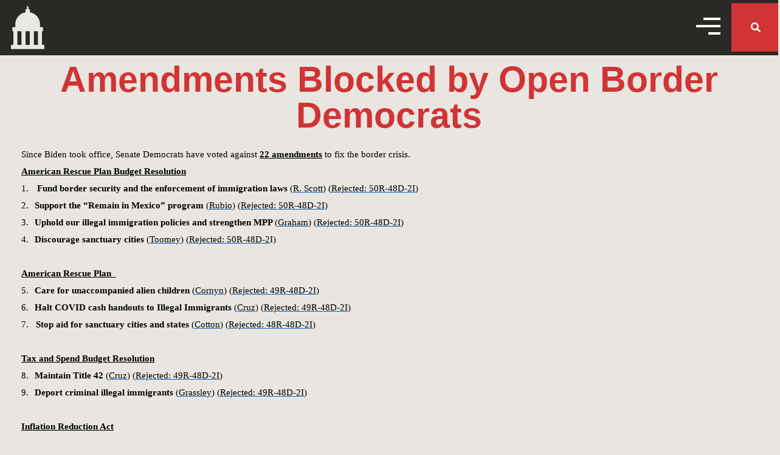

--- FILE ---
content_type: text/html; charset=UTF-8
request_url: https://www.republican.senate.gov/border-crisis/
body_size: 15781
content:
<!doctype html>
<html lang="en-US">
<head>
	<meta charset="UTF-8">
	<meta name="viewport" content="width=device-width, initial-scale=1">
	<link rel="profile" href="https://gmpg.org/xfn/11">
	<meta name='robots' content='index, follow, max-image-preview:large, max-snippet:-1, max-video-preview:-1' />
	<style>img:is([sizes="auto" i], [sizes^="auto," i]) { contain-intrinsic-size: 3000px 1500px }</style>
	
	<!-- This site is optimized with the Yoast SEO plugin v25.1 - https://yoast.com/wordpress/plugins/seo/ -->
	<title>Border Crisis - Senate Republican Conference</title>
	<link rel="canonical" href="https://www.republican.senate.gov/border-crisis/" />
	<meta property="og:locale" content="en_US" />
	<meta property="og:type" content="article" />
	<meta property="og:title" content="Border Crisis - Senate Republican Conference" />
	<meta property="og:description" content="Amendments Blocked by Open Border Democrats Since Biden took office, Senate Democrats have voted against 22 amendments to fix the border crisis. American Rescue Plan Budget Resolution 1.       Fund border security and the enforcement of immigration laws (R. Scott) (Rejected: 50R-48D-2I) 2.     Support the “Remain in Mexico” program (Rubio) (Rejected: 50R-48D-2I) 3.     Uphold our illegal [&hellip;]" />
	<meta property="og:url" content="https://www.republican.senate.gov/border-crisis/" />
	<meta property="og:site_name" content="Senate Republican Conference" />
	<meta property="article:modified_time" content="2024-05-21T20:18:10+00:00" />
	<meta property="og:image" content="https://www.republican.senate.gov/wp-content/uploads/2022/11/UnitedByAmericasPriorities-17-1.png" />
	<meta property="og:image:width" content="2251" />
	<meta property="og:image:height" content="2251" />
	<meta property="og:image:type" content="image/png" />
	<meta name="twitter:card" content="summary_large_image" />
	<meta name="twitter:label1" content="Est. reading time" />
	<meta name="twitter:data1" content="2 minutes" />
	<script type="application/ld+json" class="yoast-schema-graph">{"@context":"https://schema.org","@graph":[{"@type":"WebPage","@id":"https://www.republican.senate.gov/border-crisis/","url":"https://www.republican.senate.gov/border-crisis/","name":"Border Crisis - Senate Republican Conference","isPartOf":{"@id":"https://www.republican.senate.gov/#website"},"primaryImageOfPage":{"@id":"https://www.republican.senate.gov/border-crisis/#primaryimage"},"image":{"@id":"https://www.republican.senate.gov/border-crisis/#primaryimage"},"thumbnailUrl":"https://www.republican.senate.gov/wp-content/uploads/2022/11/UnitedByAmericasPriorities-17-1.png","datePublished":"2022-11-09T19:05:19+00:00","dateModified":"2024-05-21T20:18:10+00:00","breadcrumb":{"@id":"https://www.republican.senate.gov/border-crisis/#breadcrumb"},"inLanguage":"en-US","potentialAction":[{"@type":"ReadAction","target":["https://www.republican.senate.gov/border-crisis/"]}]},{"@type":"ImageObject","inLanguage":"en-US","@id":"https://www.republican.senate.gov/border-crisis/#primaryimage","url":"https://www.republican.senate.gov/wp-content/uploads/2022/11/UnitedByAmericasPriorities-17-1.png","contentUrl":"https://www.republican.senate.gov/wp-content/uploads/2022/11/UnitedByAmericasPriorities-17-1.png","width":2251,"height":2251},{"@type":"BreadcrumbList","@id":"https://www.republican.senate.gov/border-crisis/#breadcrumb","itemListElement":[{"@type":"ListItem","position":1,"name":"Home","item":"https://www.republican.senate.gov/"},{"@type":"ListItem","position":2,"name":"Border Crisis"}]},{"@type":"WebSite","@id":"https://www.republican.senate.gov/#website","url":"https://www.republican.senate.gov/","name":"Senate Republican Conference","description":"Official Website","publisher":{"@id":"https://www.republican.senate.gov/#organization"},"potentialAction":[{"@type":"SearchAction","target":{"@type":"EntryPoint","urlTemplate":"https://www.republican.senate.gov/?s={search_term_string}"},"query-input":{"@type":"PropertyValueSpecification","valueRequired":true,"valueName":"search_term_string"}}],"inLanguage":"en-US"},{"@type":"Organization","@id":"https://www.republican.senate.gov/#organization","name":"Senate Republican Conference","url":"https://www.republican.senate.gov/","logo":{"@type":"ImageObject","inLanguage":"en-US","@id":"https://www.republican.senate.gov/#/schema/logo/image/","url":"https://www.republican.senate.gov/wp-content/uploads/2022/02/SRCiconwhite.svg","contentUrl":"https://www.republican.senate.gov/wp-content/uploads/2022/02/SRCiconwhite.svg","caption":"Senate Republican Conference"},"image":{"@id":"https://www.republican.senate.gov/#/schema/logo/image/"}}]}</script>
	<!-- / Yoast SEO plugin. -->


<link rel="alternate" type="application/rss+xml" title="Senate Republican Conference &raquo; Feed" href="https://www.republican.senate.gov/feed/" />
<link rel="alternate" type="application/rss+xml" title="Senate Republican Conference &raquo; Comments Feed" href="https://www.republican.senate.gov/comments/feed/" />
<script>
window._wpemojiSettings = {"baseUrl":"https:\/\/s.w.org\/images\/core\/emoji\/15.0.3\/72x72\/","ext":".png","svgUrl":"https:\/\/s.w.org\/images\/core\/emoji\/15.0.3\/svg\/","svgExt":".svg","source":{"concatemoji":"https:\/\/www.republican.senate.gov\/wp-includes\/js\/wp-emoji-release.min.js?ver=6.7.2"}};
/*! This file is auto-generated */
!function(i,n){var o,s,e;function c(e){try{var t={supportTests:e,timestamp:(new Date).valueOf()};sessionStorage.setItem(o,JSON.stringify(t))}catch(e){}}function p(e,t,n){e.clearRect(0,0,e.canvas.width,e.canvas.height),e.fillText(t,0,0);var t=new Uint32Array(e.getImageData(0,0,e.canvas.width,e.canvas.height).data),r=(e.clearRect(0,0,e.canvas.width,e.canvas.height),e.fillText(n,0,0),new Uint32Array(e.getImageData(0,0,e.canvas.width,e.canvas.height).data));return t.every(function(e,t){return e===r[t]})}function u(e,t,n){switch(t){case"flag":return n(e,"\ud83c\udff3\ufe0f\u200d\u26a7\ufe0f","\ud83c\udff3\ufe0f\u200b\u26a7\ufe0f")?!1:!n(e,"\ud83c\uddfa\ud83c\uddf3","\ud83c\uddfa\u200b\ud83c\uddf3")&&!n(e,"\ud83c\udff4\udb40\udc67\udb40\udc62\udb40\udc65\udb40\udc6e\udb40\udc67\udb40\udc7f","\ud83c\udff4\u200b\udb40\udc67\u200b\udb40\udc62\u200b\udb40\udc65\u200b\udb40\udc6e\u200b\udb40\udc67\u200b\udb40\udc7f");case"emoji":return!n(e,"\ud83d\udc26\u200d\u2b1b","\ud83d\udc26\u200b\u2b1b")}return!1}function f(e,t,n){var r="undefined"!=typeof WorkerGlobalScope&&self instanceof WorkerGlobalScope?new OffscreenCanvas(300,150):i.createElement("canvas"),a=r.getContext("2d",{willReadFrequently:!0}),o=(a.textBaseline="top",a.font="600 32px Arial",{});return e.forEach(function(e){o[e]=t(a,e,n)}),o}function t(e){var t=i.createElement("script");t.src=e,t.defer=!0,i.head.appendChild(t)}"undefined"!=typeof Promise&&(o="wpEmojiSettingsSupports",s=["flag","emoji"],n.supports={everything:!0,everythingExceptFlag:!0},e=new Promise(function(e){i.addEventListener("DOMContentLoaded",e,{once:!0})}),new Promise(function(t){var n=function(){try{var e=JSON.parse(sessionStorage.getItem(o));if("object"==typeof e&&"number"==typeof e.timestamp&&(new Date).valueOf()<e.timestamp+604800&&"object"==typeof e.supportTests)return e.supportTests}catch(e){}return null}();if(!n){if("undefined"!=typeof Worker&&"undefined"!=typeof OffscreenCanvas&&"undefined"!=typeof URL&&URL.createObjectURL&&"undefined"!=typeof Blob)try{var e="postMessage("+f.toString()+"("+[JSON.stringify(s),u.toString(),p.toString()].join(",")+"));",r=new Blob([e],{type:"text/javascript"}),a=new Worker(URL.createObjectURL(r),{name:"wpTestEmojiSupports"});return void(a.onmessage=function(e){c(n=e.data),a.terminate(),t(n)})}catch(e){}c(n=f(s,u,p))}t(n)}).then(function(e){for(var t in e)n.supports[t]=e[t],n.supports.everything=n.supports.everything&&n.supports[t],"flag"!==t&&(n.supports.everythingExceptFlag=n.supports.everythingExceptFlag&&n.supports[t]);n.supports.everythingExceptFlag=n.supports.everythingExceptFlag&&!n.supports.flag,n.DOMReady=!1,n.readyCallback=function(){n.DOMReady=!0}}).then(function(){return e}).then(function(){var e;n.supports.everything||(n.readyCallback(),(e=n.source||{}).concatemoji?t(e.concatemoji):e.wpemoji&&e.twemoji&&(t(e.twemoji),t(e.wpemoji)))}))}((window,document),window._wpemojiSettings);
</script>
<link rel='stylesheet' id='sbi_styles-css' href='https://www.republican.senate.gov/wp-content/plugins/instagram-feed-pro/css/sbi-styles.min.css?ver=6.8.0' media='all' />
<link rel='stylesheet' id='ctf_styles-css' href='https://www.republican.senate.gov/wp-content/plugins/custom-twitter-feeds-pro/css/ctf-styles.min.css?ver=2.4.6' media='all' />
<link rel='stylesheet' id='sby_styles-css' href='https://www.republican.senate.gov/wp-content/plugins/youtube-feed-pro/css/sb-youtube.min.css?ver=2.6.0' media='all' />
<style id='wp-emoji-styles-inline-css'>

	img.wp-smiley, img.emoji {
		display: inline !important;
		border: none !important;
		box-shadow: none !important;
		height: 1em !important;
		width: 1em !important;
		margin: 0 0.07em !important;
		vertical-align: -0.1em !important;
		background: none !important;
		padding: 0 !important;
	}
</style>
<style id='global-styles-inline-css'>
:root{--wp--preset--aspect-ratio--square: 1;--wp--preset--aspect-ratio--4-3: 4/3;--wp--preset--aspect-ratio--3-4: 3/4;--wp--preset--aspect-ratio--3-2: 3/2;--wp--preset--aspect-ratio--2-3: 2/3;--wp--preset--aspect-ratio--16-9: 16/9;--wp--preset--aspect-ratio--9-16: 9/16;--wp--preset--color--black: #000000;--wp--preset--color--cyan-bluish-gray: #abb8c3;--wp--preset--color--white: #ffffff;--wp--preset--color--pale-pink: #f78da7;--wp--preset--color--vivid-red: #cf2e2e;--wp--preset--color--luminous-vivid-orange: #ff6900;--wp--preset--color--luminous-vivid-amber: #fcb900;--wp--preset--color--light-green-cyan: #7bdcb5;--wp--preset--color--vivid-green-cyan: #00d084;--wp--preset--color--pale-cyan-blue: #8ed1fc;--wp--preset--color--vivid-cyan-blue: #0693e3;--wp--preset--color--vivid-purple: #9b51e0;--wp--preset--gradient--vivid-cyan-blue-to-vivid-purple: linear-gradient(135deg,rgba(6,147,227,1) 0%,rgb(155,81,224) 100%);--wp--preset--gradient--light-green-cyan-to-vivid-green-cyan: linear-gradient(135deg,rgb(122,220,180) 0%,rgb(0,208,130) 100%);--wp--preset--gradient--luminous-vivid-amber-to-luminous-vivid-orange: linear-gradient(135deg,rgba(252,185,0,1) 0%,rgba(255,105,0,1) 100%);--wp--preset--gradient--luminous-vivid-orange-to-vivid-red: linear-gradient(135deg,rgba(255,105,0,1) 0%,rgb(207,46,46) 100%);--wp--preset--gradient--very-light-gray-to-cyan-bluish-gray: linear-gradient(135deg,rgb(238,238,238) 0%,rgb(169,184,195) 100%);--wp--preset--gradient--cool-to-warm-spectrum: linear-gradient(135deg,rgb(74,234,220) 0%,rgb(151,120,209) 20%,rgb(207,42,186) 40%,rgb(238,44,130) 60%,rgb(251,105,98) 80%,rgb(254,248,76) 100%);--wp--preset--gradient--blush-light-purple: linear-gradient(135deg,rgb(255,206,236) 0%,rgb(152,150,240) 100%);--wp--preset--gradient--blush-bordeaux: linear-gradient(135deg,rgb(254,205,165) 0%,rgb(254,45,45) 50%,rgb(107,0,62) 100%);--wp--preset--gradient--luminous-dusk: linear-gradient(135deg,rgb(255,203,112) 0%,rgb(199,81,192) 50%,rgb(65,88,208) 100%);--wp--preset--gradient--pale-ocean: linear-gradient(135deg,rgb(255,245,203) 0%,rgb(182,227,212) 50%,rgb(51,167,181) 100%);--wp--preset--gradient--electric-grass: linear-gradient(135deg,rgb(202,248,128) 0%,rgb(113,206,126) 100%);--wp--preset--gradient--midnight: linear-gradient(135deg,rgb(2,3,129) 0%,rgb(40,116,252) 100%);--wp--preset--font-size--small: 13px;--wp--preset--font-size--medium: 20px;--wp--preset--font-size--large: 36px;--wp--preset--font-size--x-large: 42px;--wp--preset--spacing--20: 0.44rem;--wp--preset--spacing--30: 0.67rem;--wp--preset--spacing--40: 1rem;--wp--preset--spacing--50: 1.5rem;--wp--preset--spacing--60: 2.25rem;--wp--preset--spacing--70: 3.38rem;--wp--preset--spacing--80: 5.06rem;--wp--preset--shadow--natural: 6px 6px 9px rgba(0, 0, 0, 0.2);--wp--preset--shadow--deep: 12px 12px 50px rgba(0, 0, 0, 0.4);--wp--preset--shadow--sharp: 6px 6px 0px rgba(0, 0, 0, 0.2);--wp--preset--shadow--outlined: 6px 6px 0px -3px rgba(255, 255, 255, 1), 6px 6px rgba(0, 0, 0, 1);--wp--preset--shadow--crisp: 6px 6px 0px rgba(0, 0, 0, 1);}:root { --wp--style--global--content-size: 800px;--wp--style--global--wide-size: 1200px; }:where(body) { margin: 0; }.wp-site-blocks > .alignleft { float: left; margin-right: 2em; }.wp-site-blocks > .alignright { float: right; margin-left: 2em; }.wp-site-blocks > .aligncenter { justify-content: center; margin-left: auto; margin-right: auto; }:where(.wp-site-blocks) > * { margin-block-start: 24px; margin-block-end: 0; }:where(.wp-site-blocks) > :first-child { margin-block-start: 0; }:where(.wp-site-blocks) > :last-child { margin-block-end: 0; }:root { --wp--style--block-gap: 24px; }:root :where(.is-layout-flow) > :first-child{margin-block-start: 0;}:root :where(.is-layout-flow) > :last-child{margin-block-end: 0;}:root :where(.is-layout-flow) > *{margin-block-start: 24px;margin-block-end: 0;}:root :where(.is-layout-constrained) > :first-child{margin-block-start: 0;}:root :where(.is-layout-constrained) > :last-child{margin-block-end: 0;}:root :where(.is-layout-constrained) > *{margin-block-start: 24px;margin-block-end: 0;}:root :where(.is-layout-flex){gap: 24px;}:root :where(.is-layout-grid){gap: 24px;}.is-layout-flow > .alignleft{float: left;margin-inline-start: 0;margin-inline-end: 2em;}.is-layout-flow > .alignright{float: right;margin-inline-start: 2em;margin-inline-end: 0;}.is-layout-flow > .aligncenter{margin-left: auto !important;margin-right: auto !important;}.is-layout-constrained > .alignleft{float: left;margin-inline-start: 0;margin-inline-end: 2em;}.is-layout-constrained > .alignright{float: right;margin-inline-start: 2em;margin-inline-end: 0;}.is-layout-constrained > .aligncenter{margin-left: auto !important;margin-right: auto !important;}.is-layout-constrained > :where(:not(.alignleft):not(.alignright):not(.alignfull)){max-width: var(--wp--style--global--content-size);margin-left: auto !important;margin-right: auto !important;}.is-layout-constrained > .alignwide{max-width: var(--wp--style--global--wide-size);}body .is-layout-flex{display: flex;}.is-layout-flex{flex-wrap: wrap;align-items: center;}.is-layout-flex > :is(*, div){margin: 0;}body .is-layout-grid{display: grid;}.is-layout-grid > :is(*, div){margin: 0;}body{padding-top: 0px;padding-right: 0px;padding-bottom: 0px;padding-left: 0px;}a:where(:not(.wp-element-button)){text-decoration: underline;}:root :where(.wp-element-button, .wp-block-button__link){background-color: #32373c;border-width: 0;color: #fff;font-family: inherit;font-size: inherit;line-height: inherit;padding: calc(0.667em + 2px) calc(1.333em + 2px);text-decoration: none;}.has-black-color{color: var(--wp--preset--color--black) !important;}.has-cyan-bluish-gray-color{color: var(--wp--preset--color--cyan-bluish-gray) !important;}.has-white-color{color: var(--wp--preset--color--white) !important;}.has-pale-pink-color{color: var(--wp--preset--color--pale-pink) !important;}.has-vivid-red-color{color: var(--wp--preset--color--vivid-red) !important;}.has-luminous-vivid-orange-color{color: var(--wp--preset--color--luminous-vivid-orange) !important;}.has-luminous-vivid-amber-color{color: var(--wp--preset--color--luminous-vivid-amber) !important;}.has-light-green-cyan-color{color: var(--wp--preset--color--light-green-cyan) !important;}.has-vivid-green-cyan-color{color: var(--wp--preset--color--vivid-green-cyan) !important;}.has-pale-cyan-blue-color{color: var(--wp--preset--color--pale-cyan-blue) !important;}.has-vivid-cyan-blue-color{color: var(--wp--preset--color--vivid-cyan-blue) !important;}.has-vivid-purple-color{color: var(--wp--preset--color--vivid-purple) !important;}.has-black-background-color{background-color: var(--wp--preset--color--black) !important;}.has-cyan-bluish-gray-background-color{background-color: var(--wp--preset--color--cyan-bluish-gray) !important;}.has-white-background-color{background-color: var(--wp--preset--color--white) !important;}.has-pale-pink-background-color{background-color: var(--wp--preset--color--pale-pink) !important;}.has-vivid-red-background-color{background-color: var(--wp--preset--color--vivid-red) !important;}.has-luminous-vivid-orange-background-color{background-color: var(--wp--preset--color--luminous-vivid-orange) !important;}.has-luminous-vivid-amber-background-color{background-color: var(--wp--preset--color--luminous-vivid-amber) !important;}.has-light-green-cyan-background-color{background-color: var(--wp--preset--color--light-green-cyan) !important;}.has-vivid-green-cyan-background-color{background-color: var(--wp--preset--color--vivid-green-cyan) !important;}.has-pale-cyan-blue-background-color{background-color: var(--wp--preset--color--pale-cyan-blue) !important;}.has-vivid-cyan-blue-background-color{background-color: var(--wp--preset--color--vivid-cyan-blue) !important;}.has-vivid-purple-background-color{background-color: var(--wp--preset--color--vivid-purple) !important;}.has-black-border-color{border-color: var(--wp--preset--color--black) !important;}.has-cyan-bluish-gray-border-color{border-color: var(--wp--preset--color--cyan-bluish-gray) !important;}.has-white-border-color{border-color: var(--wp--preset--color--white) !important;}.has-pale-pink-border-color{border-color: var(--wp--preset--color--pale-pink) !important;}.has-vivid-red-border-color{border-color: var(--wp--preset--color--vivid-red) !important;}.has-luminous-vivid-orange-border-color{border-color: var(--wp--preset--color--luminous-vivid-orange) !important;}.has-luminous-vivid-amber-border-color{border-color: var(--wp--preset--color--luminous-vivid-amber) !important;}.has-light-green-cyan-border-color{border-color: var(--wp--preset--color--light-green-cyan) !important;}.has-vivid-green-cyan-border-color{border-color: var(--wp--preset--color--vivid-green-cyan) !important;}.has-pale-cyan-blue-border-color{border-color: var(--wp--preset--color--pale-cyan-blue) !important;}.has-vivid-cyan-blue-border-color{border-color: var(--wp--preset--color--vivid-cyan-blue) !important;}.has-vivid-purple-border-color{border-color: var(--wp--preset--color--vivid-purple) !important;}.has-vivid-cyan-blue-to-vivid-purple-gradient-background{background: var(--wp--preset--gradient--vivid-cyan-blue-to-vivid-purple) !important;}.has-light-green-cyan-to-vivid-green-cyan-gradient-background{background: var(--wp--preset--gradient--light-green-cyan-to-vivid-green-cyan) !important;}.has-luminous-vivid-amber-to-luminous-vivid-orange-gradient-background{background: var(--wp--preset--gradient--luminous-vivid-amber-to-luminous-vivid-orange) !important;}.has-luminous-vivid-orange-to-vivid-red-gradient-background{background: var(--wp--preset--gradient--luminous-vivid-orange-to-vivid-red) !important;}.has-very-light-gray-to-cyan-bluish-gray-gradient-background{background: var(--wp--preset--gradient--very-light-gray-to-cyan-bluish-gray) !important;}.has-cool-to-warm-spectrum-gradient-background{background: var(--wp--preset--gradient--cool-to-warm-spectrum) !important;}.has-blush-light-purple-gradient-background{background: var(--wp--preset--gradient--blush-light-purple) !important;}.has-blush-bordeaux-gradient-background{background: var(--wp--preset--gradient--blush-bordeaux) !important;}.has-luminous-dusk-gradient-background{background: var(--wp--preset--gradient--luminous-dusk) !important;}.has-pale-ocean-gradient-background{background: var(--wp--preset--gradient--pale-ocean) !important;}.has-electric-grass-gradient-background{background: var(--wp--preset--gradient--electric-grass) !important;}.has-midnight-gradient-background{background: var(--wp--preset--gradient--midnight) !important;}.has-small-font-size{font-size: var(--wp--preset--font-size--small) !important;}.has-medium-font-size{font-size: var(--wp--preset--font-size--medium) !important;}.has-large-font-size{font-size: var(--wp--preset--font-size--large) !important;}.has-x-large-font-size{font-size: var(--wp--preset--font-size--x-large) !important;}
:root :where(.wp-block-pullquote){font-size: 1.5em;line-height: 1.6;}
</style>
<link rel='stylesheet' id='hello-elementor-css' href='https://www.republican.senate.gov/wp-content/themes/hello-elementor/style.min.css?ver=1766074192' media='all' />
<link rel='stylesheet' id='hello-elementor-theme-style-css' href='https://www.republican.senate.gov/wp-content/themes/hello-elementor/theme.min.css?ver=1766074192' media='all' />
<link rel='stylesheet' id='hello-elementor-header-footer-css' href='https://www.republican.senate.gov/wp-content/themes/hello-elementor/header-footer.min.css?ver=1766074192' media='all' />
<link rel='stylesheet' id='elementor-frontend-css' href='https://www.republican.senate.gov/wp-content/plugins/elementor/assets/css/frontend.min.css?ver=3.28.4' media='all' />
<link rel='stylesheet' id='widget-image-css' href='https://www.republican.senate.gov/wp-content/plugins/elementor/assets/css/widget-image.min.css?ver=3.28.4' media='all' />
<link rel='stylesheet' id='widget-spacer-css' href='https://www.republican.senate.gov/wp-content/plugins/elementor/assets/css/widget-spacer.min.css?ver=3.28.4' media='all' />
<link rel='stylesheet' id='widget-nav-menu-css' href='https://www.republican.senate.gov/wp-content/plugins/elementor-pro/assets/css/widget-nav-menu.min.css?ver=3.28.4' media='all' />
<link rel='stylesheet' id='widget-search-form-css' href='https://www.republican.senate.gov/wp-content/plugins/elementor-pro/assets/css/widget-search-form.min.css?ver=3.28.4' media='all' />
<link rel='stylesheet' id='elementor-icons-shared-0-css' href='https://www.republican.senate.gov/wp-content/plugins/elementor/assets/lib/font-awesome/css/fontawesome.min.css?ver=5.15.3' media='all' />
<link rel='stylesheet' id='elementor-icons-fa-solid-css' href='https://www.republican.senate.gov/wp-content/plugins/elementor/assets/lib/font-awesome/css/solid.min.css?ver=5.15.3' media='all' />
<link rel='stylesheet' id='e-sticky-css' href='https://www.republican.senate.gov/wp-content/plugins/elementor-pro/assets/css/modules/sticky.min.css?ver=3.28.4' media='all' />
<link rel='stylesheet' id='widget-social-icons-css' href='https://www.republican.senate.gov/wp-content/plugins/elementor/assets/css/widget-social-icons.min.css?ver=3.28.4' media='all' />
<link rel='stylesheet' id='e-apple-webkit-css' href='https://www.republican.senate.gov/wp-content/plugins/elementor/assets/css/conditionals/apple-webkit.min.css?ver=3.28.4' media='all' />
<link rel='stylesheet' id='elementor-icons-css' href='https://www.republican.senate.gov/wp-content/plugins/elementor/assets/lib/eicons/css/elementor-icons.min.css?ver=5.36.0' media='all' />
<link rel='stylesheet' id='elementor-post-6-css' href='https://www.republican.senate.gov/wp-content/uploads/elementor/css/post-6.css?ver=1768770579' media='all' />
<link rel='stylesheet' id='sby-styles-css' href='https://www.republican.senate.gov/wp-content/plugins/youtube-feed-pro/css/sb-youtube.min.css?ver=2.6.0' media='all' />
<link rel='stylesheet' id='sbistyles-css' href='https://www.republican.senate.gov/wp-content/plugins/instagram-feed-pro/css/sbi-styles.min.css?ver=6.8.0' media='all' />
<link rel='stylesheet' id='widget-heading-css' href='https://www.republican.senate.gov/wp-content/plugins/elementor/assets/css/widget-heading.min.css?ver=3.28.4' media='all' />
<link rel='stylesheet' id='swiper-css' href='https://www.republican.senate.gov/wp-content/plugins/elementor/assets/lib/swiper/v8/css/swiper.min.css?ver=8.4.5' media='all' />
<link rel='stylesheet' id='e-swiper-css' href='https://www.republican.senate.gov/wp-content/plugins/elementor/assets/css/conditionals/e-swiper.min.css?ver=3.28.4' media='all' />
<link rel='stylesheet' id='widget-gallery-css' href='https://www.republican.senate.gov/wp-content/plugins/elementor-pro/assets/css/widget-gallery.min.css?ver=3.28.4' media='all' />
<link rel='stylesheet' id='elementor-gallery-css' href='https://www.republican.senate.gov/wp-content/plugins/elementor/assets/lib/e-gallery/css/e-gallery.min.css?ver=1.2.0' media='all' />
<link rel='stylesheet' id='e-transitions-css' href='https://www.republican.senate.gov/wp-content/plugins/elementor-pro/assets/css/conditionals/transitions.min.css?ver=3.28.4' media='all' />
<link rel='stylesheet' id='elementor-post-1392-css' href='https://www.republican.senate.gov/wp-content/uploads/elementor/css/post-1392.css?ver=1768842754' media='all' />
<link rel='stylesheet' id='elementor-post-370-css' href='https://www.republican.senate.gov/wp-content/uploads/elementor/css/post-370.css?ver=1768770580' media='all' />
<link rel='stylesheet' id='elementor-post-36-css' href='https://www.republican.senate.gov/wp-content/uploads/elementor/css/post-36.css?ver=1768770580' media='all' />
<link rel='stylesheet' id='elementor-gf-local-roboto-css' href='https://www.republican.senate.gov/wp-content/uploads/elementor/google-fonts/css/roboto.css?ver=1747745979' media='all' />
<link rel='stylesheet' id='elementor-icons-fa-brands-css' href='https://www.republican.senate.gov/wp-content/plugins/elementor/assets/lib/font-awesome/css/brands.min.css?ver=5.15.3' media='all' />
<script src="https://www.republican.senate.gov/wp-includes/js/jquery/jquery.min.js?ver=3.7.1" id="jquery-core-js"></script>
<script src="https://www.republican.senate.gov/wp-includes/js/jquery/jquery-migrate.min.js?ver=3.4.1" id="jquery-migrate-js"></script>
<link rel="https://api.w.org/" href="https://www.republican.senate.gov/wp-json/" /><link rel="alternate" title="JSON" type="application/json" href="https://www.republican.senate.gov/wp-json/wp/v2/pages/1392" /><link rel="EditURI" type="application/rsd+xml" title="RSD" href="https://www.republican.senate.gov/xmlrpc.php?rsd" />
<meta name="generator" content="WordPress 6.7.2" />
<link rel='shortlink' href='https://www.republican.senate.gov/?p=1392' />
<link rel="alternate" title="oEmbed (JSON)" type="application/json+oembed" href="https://www.republican.senate.gov/wp-json/oembed/1.0/embed?url=https%3A%2F%2Fwww.republican.senate.gov%2Fborder-crisis%2F" />
<link rel="alternate" title="oEmbed (XML)" type="text/xml+oembed" href="https://www.republican.senate.gov/wp-json/oembed/1.0/embed?url=https%3A%2F%2Fwww.republican.senate.gov%2Fborder-crisis%2F&#038;format=xml" />
<meta name="generator" content="Elementor 3.28.4; features: additional_custom_breakpoints, e_local_google_fonts; settings: css_print_method-external, google_font-enabled, font_display-auto">
<script src="https://assets.adobedtm.com/566dc2d26e4f/f8d2f26c1eac/launch-3a705652822d.min.js" async></script>
			<style>
				.e-con.e-parent:nth-of-type(n+4):not(.e-lazyloaded):not(.e-no-lazyload),
				.e-con.e-parent:nth-of-type(n+4):not(.e-lazyloaded):not(.e-no-lazyload) * {
					background-image: none !important;
				}
				@media screen and (max-height: 1024px) {
					.e-con.e-parent:nth-of-type(n+3):not(.e-lazyloaded):not(.e-no-lazyload),
					.e-con.e-parent:nth-of-type(n+3):not(.e-lazyloaded):not(.e-no-lazyload) * {
						background-image: none !important;
					}
				}
				@media screen and (max-height: 640px) {
					.e-con.e-parent:nth-of-type(n+2):not(.e-lazyloaded):not(.e-no-lazyload),
					.e-con.e-parent:nth-of-type(n+2):not(.e-lazyloaded):not(.e-no-lazyload) * {
						background-image: none !important;
					}
				}
			</style>
			<link rel="icon" href="https://www.republican.senate.gov/wp-content/uploads/2022/02/SRCicon.svg" sizes="32x32" />
<link rel="icon" href="https://www.republican.senate.gov/wp-content/uploads/2022/02/SRCicon.svg" sizes="192x192" />
<link rel="apple-touch-icon" href="https://www.republican.senate.gov/wp-content/uploads/2022/02/SRCicon.svg" />
<meta name="msapplication-TileImage" content="https://www.republican.senate.gov/wp-content/uploads/2022/02/SRCicon.svg" />
		<style id="wp-custom-css">
			#header-menu-toggle:focus{
	outline: none
}

	.elementor-95 .elementor-element.elementor-element-4bf9eb4>div.elementor-widget-wrap>* p span:before{
	content: '| ';
}

@media screen and (max-width: 600px){
.elementor-66 .elementor-element.elementor-element-154ac040 .elementor-heading-title,.elementor-95 .elementor-element.elementor-element-cf047df .elementor-heading-title{
	white-space: nowrap;
}

.elementor-95 .elementor-element.elementor-element-4bf9eb4>div.elementor-widget-wrap>*{
	width: 120px !important;
}
	
.elementor-95 .elementor-element.elementor-element-4bf9eb4>div.elementor-widget-wrap>* p{
	font-size: 12px !important;
}
	
	.elementor-95 .elementor-element.elementor-element-4bf9eb4>div.elementor-widget-wrap>* p span{
		display: block;
	}
	.elementor-95 .elementor-element.elementor-element-4bf9eb4>div.elementor-widget-wrap>* p span:before{
	content: none;
}
	
.elementor-95 .elementor-element.elementor-element-4bf9eb4>div.elementor-widget-wrap>* .elementor-widget-image{
	padding:5px !important;
}
.elementor-95 .elementor-element.elementor-element-4bf9eb4>div.elementor-widget-wrap>* img{
	border-width:2px;
}
}
.elementor-element-4d66c6e2 > div { justify-content: space-between; }		</style>
		</head>
<body class="page-template page-template-elementor_header_footer page page-id-1392 wp-custom-logo wp-embed-responsive hello-elementor-default elementor-default elementor-template-full-width elementor-kit-6 elementor-page elementor-page-1392">


<a class="skip-link screen-reader-text" href="#content">Skip to content</a>

		<div data-elementor-type="header" data-elementor-id="370" class="elementor elementor-370 elementor-location-header" data-elementor-post-type="elementor_library">
					<section class="elementor-section elementor-top-section elementor-element elementor-element-4d66c6e2 elementor-section-full_width elementor-section-height-default elementor-section-height-default" data-id="4d66c6e2" data-element_type="section" data-settings="{&quot;background_background&quot;:&quot;classic&quot;,&quot;sticky&quot;:&quot;top&quot;,&quot;sticky_on&quot;:[&quot;desktop&quot;,&quot;tablet&quot;,&quot;mobile&quot;],&quot;sticky_offset&quot;:0,&quot;sticky_effects_offset&quot;:0,&quot;sticky_anchor_link_offset&quot;:0}">
						<div class="elementor-container elementor-column-gap-no">
					<div class="elementor-column elementor-col-33 elementor-top-column elementor-element elementor-element-cc4fe14" data-id="cc4fe14" data-element_type="column">
			<div class="elementor-widget-wrap elementor-element-populated">
						<div class="elementor-element elementor-element-15da033 elementor-widget elementor-widget-image" data-id="15da033" data-element_type="widget" data-widget_type="image.default">
				<div class="elementor-widget-container">
																<a href="https://www.republican.senate.gov">
							<img width="150" height="150" src="https://www.republican.senate.gov/wp-content/uploads/2022/02/Dome_On_Square-150x150.png" class="attachment-thumbnail size-thumbnail wp-image-4156" alt="" srcset="https://www.republican.senate.gov/wp-content/uploads/2022/02/Dome_On_Square-150x150.png 150w, https://www.republican.senate.gov/wp-content/uploads/2022/02/Dome_On_Square-300x300.png 300w, https://www.republican.senate.gov/wp-content/uploads/2022/02/Dome_On_Square-768x768.png 768w, https://www.republican.senate.gov/wp-content/uploads/2022/02/Dome_On_Square.png 900w" sizes="(max-width: 150px) 100vw, 150px" />								</a>
															</div>
				</div>
				<div class="elementor-element elementor-element-5404f06 elementor-widget elementor-widget-spacer" data-id="5404f06" data-element_type="widget" data-widget_type="spacer.default">
				<div class="elementor-widget-container">
							<div class="elementor-spacer">
			<div class="elementor-spacer-inner"></div>
		</div>
						</div>
				</div>
					</div>
		</div>
				<div class="elementor-column elementor-col-33 elementor-top-column elementor-element elementor-element-1afd79f0" data-id="1afd79f0" data-element_type="column">
			<div class="elementor-widget-wrap elementor-element-populated">
						<div class="elementor-element elementor-element-149cd6c0 elementor-widget elementor-widget-html" data-id="149cd6c0" data-element_type="widget" data-widget_type="html.default">
				<div class="elementor-widget-container">
					<button id ="header-menu-toggle"><span class="sr-only">menu toggle</span><div class="bar"></span></button>				</div>
				</div>
				<div class="elementor-element elementor-element-bc229ef elementor-widget__width-auto elementor-nav-menu--dropdown-none elementor-widget elementor-widget-nav-menu" data-id="bc229ef" data-element_type="widget" data-settings="{&quot;layout&quot;:&quot;vertical&quot;,&quot;submenu_icon&quot;:{&quot;value&quot;:&quot;&lt;i class=\&quot;fas fa-chevron-down\&quot;&gt;&lt;\/i&gt;&quot;,&quot;library&quot;:&quot;fa-solid&quot;}}" data-widget_type="nav-menu.default">
				<div class="elementor-widget-container">
								<nav aria-label="Menu" class="elementor-nav-menu--main elementor-nav-menu__container elementor-nav-menu--layout-vertical e--pointer-underline e--animation-fade">
				<ul id="menu-1-bc229ef" class="elementor-nav-menu sm-vertical"><li class="menu-item menu-item-type-post_type menu-item-object-page menu-item-home menu-item-1188"><a href="https://www.republican.senate.gov/" class="elementor-item">Home</a></li>
<li class="menu-item menu-item-type-post_type menu-item-object-page menu-item-73"><a href="https://www.republican.senate.gov/stay-in-the-loop/" class="elementor-item">Follow Us</a></li>
<li class="menu-item menu-item-type-post_type menu-item-object-page menu-item-647"><a href="https://www.republican.senate.gov/our-priorities/" class="elementor-item">Our Priorities</a></li>
<li class="menu-item menu-item-type-post_type menu-item-object-page menu-item-4637"><a href="https://www.republican.senate.gov/workingfamilies/" class="elementor-item">Working Families Tax Cuts</a></li>
</ul>			</nav>
						<nav class="elementor-nav-menu--dropdown elementor-nav-menu__container" aria-hidden="true">
				<ul id="menu-2-bc229ef" class="elementor-nav-menu sm-vertical"><li class="menu-item menu-item-type-post_type menu-item-object-page menu-item-home menu-item-1188"><a href="https://www.republican.senate.gov/" class="elementor-item" tabindex="-1">Home</a></li>
<li class="menu-item menu-item-type-post_type menu-item-object-page menu-item-73"><a href="https://www.republican.senate.gov/stay-in-the-loop/" class="elementor-item" tabindex="-1">Follow Us</a></li>
<li class="menu-item menu-item-type-post_type menu-item-object-page menu-item-647"><a href="https://www.republican.senate.gov/our-priorities/" class="elementor-item" tabindex="-1">Our Priorities</a></li>
<li class="menu-item menu-item-type-post_type menu-item-object-page menu-item-4637"><a href="https://www.republican.senate.gov/workingfamilies/" class="elementor-item" tabindex="-1">Working Families Tax Cuts</a></li>
</ul>			</nav>
						</div>
				</div>
					</div>
		</div>
				<div class="elementor-column elementor-col-33 elementor-top-column elementor-element elementor-element-5ffd318b" data-id="5ffd318b" data-element_type="column">
			<div class="elementor-widget-wrap elementor-element-populated">
						<div class="elementor-element elementor-element-4b942b8f elementor-search-form--skin-full_screen elementor-widget__width-auto elementor-widget elementor-widget-search-form" data-id="4b942b8f" data-element_type="widget" data-settings="{&quot;skin&quot;:&quot;full_screen&quot;}" data-widget_type="search-form.default">
				<div class="elementor-widget-container">
							<search role="search">
			<form class="elementor-search-form" action="https://www.republican.senate.gov" method="get">
												<div class="elementor-search-form__toggle" role="button" tabindex="0" aria-label="Search">
					<i aria-hidden="true" class="fas fa-search"></i>				</div>
								<div class="elementor-search-form__container">
					<label class="elementor-screen-only" for="elementor-search-form-4b942b8f">Search</label>

					
					<input id="elementor-search-form-4b942b8f" placeholder="Search..." class="elementor-search-form__input" type="search" name="s" value="">
					
					
										<div class="dialog-lightbox-close-button dialog-close-button" role="button" tabindex="0" aria-label="Close this search box.">
						<i aria-hidden="true" class="eicon-close"></i>					</div>
									</div>
			</form>
		</search>
						</div>
				</div>
					</div>
		</div>
					</div>
		</section>
				<section class="elementor-section elementor-top-section elementor-element elementor-element-446ac48 elementor-section-boxed elementor-section-height-default elementor-section-height-default" data-id="446ac48" data-element_type="section">
						<div class="elementor-container elementor-column-gap-default">
					<div class="elementor-column elementor-col-100 elementor-top-column elementor-element elementor-element-74b8ef0" data-id="74b8ef0" data-element_type="column">
			<div class="elementor-widget-wrap">
							</div>
		</div>
					</div>
		</section>
				</div>
				<div data-elementor-type="wp-page" data-elementor-id="1392" class="elementor elementor-1392" data-elementor-post-type="page">
						<section class="elementor-section elementor-top-section elementor-element elementor-element-be78a7b elementor-section-boxed elementor-section-height-default elementor-section-height-default" data-id="be78a7b" data-element_type="section">
						<div class="elementor-container elementor-column-gap-default">
					<div class="elementor-column elementor-col-100 elementor-top-column elementor-element elementor-element-49d9b36" data-id="49d9b36" data-element_type="column">
			<div class="elementor-widget-wrap elementor-element-populated">
						<div class="elementor-element elementor-element-67fefc6 elementor-widget elementor-widget-heading" data-id="67fefc6" data-element_type="widget" data-widget_type="heading.default">
				<div class="elementor-widget-container">
					<h2 class="elementor-heading-title elementor-size-xxl">Amendments Blocked by Open Border Democrats</h2>				</div>
				</div>
				<div class="elementor-element elementor-element-e7fa142 elementor-widget elementor-widget-text-editor" data-id="e7fa142" data-element_type="widget" data-widget_type="text-editor.default">
				<div class="elementor-widget-container">
									<p style="margin: 0in; font-size: 11pt; font-family: Calibri, sans-serif; color: #000000;"><span style="font-family: 'Visby CF';">Since Biden took office, Senate Democrats have voted against <b><u>22 amendments</u></b> to fix the border crisis.</span></p><p style="margin: 0in; font-size: 11pt; font-family: Calibri, sans-serif; color: #000000;"><a><b><u><span style="font-family: 'Visby CF';">American Rescue Plan Budget Resolution</span></u></b></a><u></u></p><p style="margin: 0in 0in 0in 0.25in; font-size: 11pt; font-family: Calibri, sans-serif; color: #000000; text-indent: -0.25in;"><span style="font-family: 'Visby CF';">1.<span style="font-variant-numeric: normal; font-variant-east-asian: normal; font-variant-alternates: normal; font-kerning: auto; font-optical-sizing: auto; font-feature-settings: normal; font-variation-settings: normal; font-variant-position: normal; font-stretch: normal; font-size: 7pt; line-height: normal; font-family: 'Times New Roman';">       </span></span><b><span style="font-family: 'Visby CF';">Fund border security and the enforcement of immigration laws</span></b><span style="font-family: 'Visby CF';"> (</span><span style="font-family: 'Visby CF';"><a style="color: #0563c1; text-decoration-line: underline;" href="https://www.senate.gov/legislative/LIS/roll_call_votes/vote1171/vote_117_1_00042.htm"><span style="color: black;">R. Scott</span></a></span><span style="font-family: 'Visby CF';">) (</span><span style="font-family: 'Visby CF';"><a style="color: #0563c1; text-decoration-line: underline;" href="https://www.senate.gov/legislative/LIS/roll_call_votes/vote1171/vote_117_1_00042.htm"><span style="color: black;">Rejected: 50R-48D-2I</span></a></span><span style="font-family: 'Visby CF';">)</span></p><p style="margin: 0in 0in 0in 0.25in; font-size: 11pt; font-family: Calibri, sans-serif; color: #000000; text-indent: -0.25in;"><span style="font-family: 'Visby CF';">2.<span style="font-variant-numeric: normal; font-variant-east-asian: normal; font-variant-alternates: normal; font-kerning: auto; font-optical-sizing: auto; font-feature-settings: normal; font-variation-settings: normal; font-variant-position: normal; font-stretch: normal; font-size: 7pt; line-height: normal; font-family: 'Times New Roman';">     </span></span><b><span style="font-family: 'Visby CF';">Support the “Remain in Mexico” program </span></b><span style="font-family: 'Visby CF';">(</span><span style="font-family: 'Visby CF';"><a style="color: #0563c1; text-decoration-line: underline;" href="https://www.senate.gov/legislative/LIS/roll_call_votes/vote1171/vote_117_1_00051.htm"><span style="color: black;">Rubio</span></a></span><span style="font-family: 'Visby CF';">) (</span><span style="font-family: 'Visby CF';"><a style="color: #0563c1; text-decoration-line: underline;" href="https://www.senate.gov/legislative/LIS/roll_call_votes/vote1171/vote_117_1_00051.htm"><span style="color: black;">Rejected: 50R-48D-2I</span></a></span><span style="font-family: 'Visby CF';">)</span></p><p style="margin: 0in 0in 0in 0.25in; font-size: 11pt; font-family: Calibri, sans-serif; color: #000000; text-indent: -0.25in;"><span style="font-family: 'Visby CF';">3.<span style="font-variant-numeric: normal; font-variant-east-asian: normal; font-variant-alternates: normal; font-kerning: auto; font-optical-sizing: auto; font-feature-settings: normal; font-variation-settings: normal; font-variant-position: normal; font-stretch: normal; font-size: 7pt; line-height: normal; font-family: 'Times New Roman';">     </span></span><b><span style="font-family: 'Visby CF';">Uphold our illegal immigration policies and strengthen MPP </span></b><span style="font-family: 'Visby CF';">(</span><span style="font-family: 'Visby CF';"><a style="color: #0563c1; text-decoration-line: underline;" href="https://www.senate.gov/legislative/LIS/roll_call_votes/vote1171/vote_117_1_00024.htm"><span style="color: black;">Graham</span></a></span><span style="font-family: 'Visby CF';">) (</span><span style="font-family: 'Visby CF';"><a style="color: #0563c1; text-decoration-line: underline;" href="https://www.senate.gov/legislative/LIS/roll_call_votes/vote1171/vote_117_1_00024.htm"><span style="color: black;">Rejected: 50R-48D-2I</span></a></span><span style="font-family: 'Visby CF';">)</span></p><p style="margin: 0in 0in 0in 0.25in; font-size: 11pt; font-family: Calibri, sans-serif; color: #000000; text-indent: -0.25in;"><span style="font-family: 'Visby CF';">4.<span style="font-variant-numeric: normal; font-variant-east-asian: normal; font-variant-alternates: normal; font-kerning: auto; font-optical-sizing: auto; font-feature-settings: normal; font-variation-settings: normal; font-variant-position: normal; font-stretch: normal; font-size: 7pt; line-height: normal; font-family: 'Times New Roman';">     </span></span><b><span style="font-family: 'Visby CF';">Discourage sanctuary cities</span></b><span style="font-family: 'Visby CF';"> (</span><span style="font-family: 'Visby CF';"><a style="color: #0563c1; text-decoration-line: underline;" href="https://www.senate.gov/legislative/LIS/roll_call_votes/vote1171/vote_117_1_00020.htm"><span style="color: black;">Toomey</span></a></span><span style="font-family: 'Visby CF';">) (<a style="color: #0563c1; text-decoration-line: underline;" href="https://www.senate.gov/legislative/LIS/roll_call_votes/vote1171/vote_117_1_00020.htm"><span style="color: black;">Rejected: 50R-48D-2</span></a>I)</span></p><p style="margin: 0in; font-size: 11pt; font-family: Calibri, sans-serif; color: #000000;"><span style="font-family: 'Visby CF';"> </span></p><p style="margin: 0in; font-size: 11pt; font-family: Calibri, sans-serif; color: #000000;"><a><b><u><span style="font-family: 'Visby CF';">American Rescue Plan</span></u></b></a><u><span style="font-family: 'Visby CF';">  </span></u></p><p style="margin: 0in 0in 0in 0.25in; font-size: 11pt; font-family: Calibri, sans-serif; color: #000000; text-indent: -0.25in;"><span style="font-family: 'Visby CF';">5.<span style="font-variant-numeric: normal; font-variant-east-asian: normal; font-variant-alternates: normal; font-kerning: auto; font-optical-sizing: auto; font-feature-settings: normal; font-variation-settings: normal; font-variant-position: normal; font-stretch: normal; font-size: 7pt; line-height: normal; font-family: 'Times New Roman';">     </span></span><b><span style="font-family: 'Visby CF';">Care for unaccompanied alien children</span></b><span style="font-family: 'Visby CF';"> (</span><span style="font-family: 'Visby CF';"><a style="color: #0563c1; text-decoration-line: underline;" href="https://www.senate.gov/legislative/LIS/roll_call_votes/vote1171/vote_117_1_00102.htm"><span style="color: black;">Cornyn</span></a></span><span style="font-family: 'Visby CF';">) (</span><span style="font-family: 'Visby CF';"><a style="color: #0563c1; text-decoration-line: underline;" href="https://www.senate.gov/legislative/LIS/roll_call_votes/vote1171/vote_117_1_00102.htm"><span style="color: black;">Rejected: 49R-48D-2I</span></a></span><span style="font-family: 'Visby CF';">)</span></p><p style="margin: 0in 0in 0in 0.25in; font-size: 11pt; font-family: Calibri, sans-serif; color: #000000; text-indent: -0.25in;"><span style="font-family: 'Visby CF';">6.<span style="font-variant-numeric: normal; font-variant-east-asian: normal; font-variant-alternates: normal; font-kerning: auto; font-optical-sizing: auto; font-feature-settings: normal; font-variation-settings: normal; font-variant-position: normal; font-stretch: normal; font-size: 7pt; line-height: normal; font-family: 'Times New Roman';">     </span></span><b><span style="font-family: 'Visby CF';">Halt COVID cash handouts to Illegal Immigrants</span></b><span style="font-family: 'Visby CF';"> (</span><span style="font-family: 'Visby CF';"><a style="color: #0563c1; text-decoration-line: underline;" href="https://www.senate.gov/legislative/LIS/roll_call_votes/vote1171/vote_117_1_00104.htm"><span style="color: black;">Cruz</span></a></span><span style="font-family: 'Visby CF';">) (</span><span style="font-family: 'Visby CF';"><a style="color: #0563c1; text-decoration-line: underline;" href="https://www.senate.gov/legislative/LIS/roll_call_votes/vote1171/vote_117_1_00104.htm"><span style="color: black;">Rejected: 49R-48D-2I</span></a></span><span style="font-family: 'Visby CF';">)</span></p><p style="margin: 0in 0in 0in 0.25in; font-size: 11pt; font-family: Calibri, sans-serif; color: #000000; text-indent: -0.25in;"><span style="font-family: 'Visby CF';">7.<span style="font-variant-numeric: normal; font-variant-east-asian: normal; font-variant-alternates: normal; font-kerning: auto; font-optical-sizing: auto; font-feature-settings: normal; font-variation-settings: normal; font-variant-position: normal; font-stretch: normal; font-size: 7pt; line-height: normal; font-family: 'Times New Roman';">      </span></span><b><span style="font-family: 'Visby CF';">Stop aid for sanctuary cities and states</span></b><span style="font-family: 'Visby CF';"> (</span><span style="font-family: 'Visby CF';"><a style="color: #0563c1; text-decoration-line: underline;" href="https://www.senate.gov/legislative/LIS/roll_call_votes/vote1171/vote_117_1_00092.htm"><span style="color: black;">Cotton</span></a></span><span style="font-family: 'Visby CF';">) (</span><span style="font-family: 'Visby CF';"><a style="color: #0563c1; text-decoration-line: underline;" href="https://www.senate.gov/legislative/LIS/roll_call_votes/vote1171/vote_117_1_00092.htm"><span style="color: black;">Rejected: 48R-48D-2I</span></a></span><span style="font-family: 'Visby CF';">)</span></p><p style="margin: 0in; font-size: 11pt; font-family: Calibri, sans-serif; color: #000000;"><span style="font-family: 'Visby CF';"> </span></p><p style="margin: 0in; font-size: 11pt; font-family: Calibri, sans-serif; color: #000000;"><a><b><u><span style="font-family: 'Visby CF';">Tax and Spend Budget Resolution</span></u></b></a></p><p style="margin: 0in 0in 0in 0.25in; font-size: 11pt; font-family: Calibri, sans-serif; color: #000000; text-indent: -0.25in;"><span style="font-family: 'Visby CF';">8.<span style="font-variant-numeric: normal; font-variant-east-asian: normal; font-variant-alternates: normal; font-kerning: auto; font-optical-sizing: auto; font-feature-settings: normal; font-variation-settings: normal; font-variant-position: normal; font-stretch: normal; font-size: 7pt; line-height: normal; font-family: 'Times New Roman';">     </span></span><b><span style="font-family: 'Visby CF';">Maintain Title 42</span></b><span style="font-family: 'Visby CF';"> (</span><span style="font-family: 'Visby CF';"><a style="color: #0563c1; text-decoration-line: underline;" href="https://www.senate.gov/legislative/LIS/roll_call_votes/vote1171/vote_117_1_00344.htm"><span style="color: black;">Cruz</span></a></span><span style="font-family: 'Visby CF';">) (</span><span style="font-family: 'Visby CF';"><a style="color: #0563c1; text-decoration-line: underline;" href="https://www.senate.gov/legislative/LIS/roll_call_votes/vote1171/vote_117_1_00344.htm"><span style="color: black;">Rejected: 49R-48D-2I</span></a></span><span style="font-family: 'Visby CF';">)</span></p><p style="margin: 0in 0in 0in 0.25in; font-size: 11pt; font-family: Calibri, sans-serif; color: #000000; text-indent: -0.25in;"><span style="font-family: 'Visby CF';">9.<span style="font-variant-numeric: normal; font-variant-east-asian: normal; font-variant-alternates: normal; font-kerning: auto; font-optical-sizing: auto; font-feature-settings: normal; font-variation-settings: normal; font-variant-position: normal; font-stretch: normal; font-size: 7pt; line-height: normal; font-family: 'Times New Roman';">     </span></span><b><span style="font-family: 'Visby CF';">Deport criminal illegal immigrants</span></b><span style="font-family: 'Visby CF';"> (</span><span style="font-family: 'Visby CF';"><a style="color: #0563c1; text-decoration-line: underline;" href="https://www.senate.gov/legislative/LIS/roll_call_votes/vote1171/vote_117_1_00353.htm"><span style="color: black;">Grassley</span></a></span><span style="font-family: 'Visby CF';">) (</span><span style="font-family: 'Visby CF';"><a style="color: #0563c1; text-decoration-line: underline;" href="https://www.senate.gov/legislative/LIS/roll_call_votes/vote1171/vote_117_1_00353.htm"><span style="color: black;">Rejected: 49R-48D-2I</span></a></span><span style="font-family: 'Visby CF';">)</span></p><p style="margin: 0in; font-size: 11pt; font-family: Calibri, sans-serif; color: #000000;"><span style="font-family: 'Visby CF';"> </span></p><p style="margin: 0in; font-size: 11pt; font-family: Calibri, sans-serif; color: #000000;"><a><b><u><span style="font-family: 'Visby CF';">Inflation Reduction Act</span></u></b></a></p><p style="margin: 0in 0in 0in 0.25in; font-size: 11pt; font-family: Calibri, sans-serif; color: #000000; text-indent: -0.25in;"><span style="font-family: 'Visby CF';">10.<span style="font-variant-numeric: normal; font-variant-east-asian: normal; font-variant-alternates: normal; font-kerning: auto; font-optical-sizing: auto; font-feature-settings: normal; font-variation-settings: normal; font-variant-position: normal; font-stretch: normal; font-size: 7pt; line-height: normal; font-family: 'Times New Roman';">  </span></span><b><span style="font-family: 'Visby CF';">Provide resources for the detection of illegal narcotics, including opioids, for U.S. Customs and Border Protection </span></b><span style="font-family: 'Visby CF';">(</span><span style="font-family: 'Visby CF';"><a style="color: #0563c1; text-decoration-line: underline;" href="https://www.senate.gov/legislative/LIS/roll_call_votes/vote1172/vote_117_2_00321.htm"><span style="color: black;">Portman, part of Graham</span></a></span><span style="font-family: 'Visby CF';">) (</span><span style="font-family: 'Visby CF';"><a style="color: #0563c1; text-decoration-line: underline;" href="https://www.senate.gov/legislative/LIS/roll_call_votes/vote1172/vote_117_2_00321.htm"><span style="color: black;">Rejected: 50R-48D-2I</span></a></span><span style="font-family: 'Visby CF';">)</span></p><p style="margin: 0in 0in 0in 0.25in; font-size: 11pt; font-family: Calibri, sans-serif; color: #000000; text-indent: -0.25in;"><span style="font-family: 'Visby CF';">11.<span style="font-variant-numeric: normal; font-variant-east-asian: normal; font-variant-alternates: normal; font-kerning: auto; font-optical-sizing: auto; font-feature-settings: normal; font-variation-settings: normal; font-variant-position: normal; font-stretch: normal; font-size: 7pt; line-height: normal; font-family: 'Times New Roman';">     </span></span><b><span style="font-family: 'Visby CF';">Increase border wall funding</span></b><span style="font-family: 'Visby CF';"> (</span><span style="font-family: 'Visby CF';"><a style="color: #0563c1; text-decoration-line: underline;" href="https://www.senate.gov/legislative/LIS/roll_call_votes/vote1172/vote_117_2_00320.htm"><span style="color: black;">Sullivan</span></a></span><span style="font-family: 'Visby CF';">) (</span><span style="font-family: 'Visby CF';"><a style="color: #0563c1; text-decoration-line: underline;" href="https://www.senate.gov/legislative/LIS/roll_call_votes/vote1172/vote_117_2_00320.htm"><span style="color: black;">Rejected: 50R-48D-2I</span></a></span><span style="font-family: 'Visby CF';">)</span></p><p style="margin: 0in 0in 0in 0.25in; font-size: 11pt; font-family: Calibri, sans-serif; color: #000000; text-indent: -0.25in;"><span style="font-family: 'Visby CF';">12.<span style="font-variant-numeric: normal; font-variant-east-asian: normal; font-variant-alternates: normal; font-kerning: auto; font-optical-sizing: auto; font-feature-settings: normal; font-variation-settings: normal; font-variant-position: normal; font-stretch: normal; font-size: 7pt; line-height: normal; font-family: 'Times New Roman';">    </span></span><b><span style="font-family: 'Visby CF';">Hire Border Patrol agents before IRS agents</span></b><span style="font-family: 'Visby CF';"> (</span><span style="font-family: 'Visby CF';"><a style="color: #0563c1; text-decoration-line: underline;" href="https://www.senate.gov/legislative/LIS/roll_call_votes/vote1172/vote_117_2_00297.htm"><span style="color: black;">R. Scott</span></a></span><span style="font-family: 'Visby CF';">) (</span><span style="font-family: 'Visby CF';"><a style="color: #0563c1; text-decoration-line: underline;" href="https://www.senate.gov/legislative/LIS/roll_call_votes/vote1172/vote_117_2_00320.htm"><span style="color: black;">Rejected: 50R-48D-2I</span></a></span><span style="font-family: 'Visby CF';">)</span></p><p style="margin: 0in 0in 0in 0.25in; font-size: 11pt; font-family: Calibri, sans-serif; color: #000000; text-indent: -0.25in;"><span style="font-family: 'Visby CF';">13.<span style="font-variant-numeric: normal; font-variant-east-asian: normal; font-variant-alternates: normal; font-kerning: auto; font-optical-sizing: auto; font-feature-settings: normal; font-variation-settings: normal; font-variant-position: normal; font-stretch: normal; font-size: 7pt; line-height: normal; font-family: 'Times New Roman';">    </span></span><b><span style="font-family: 'Visby CF';">Fund ICE and deport more criminals</span></b><span style="font-family: 'Visby CF';"> (</span><span style="font-family: 'Visby CF';"><a style="color: #0563c1; text-decoration-line: underline;" href="https://www.senate.gov/legislative/LIS/roll_call_votes/vote1172/vote_117_2_00322.htm"><span style="color: black;">Hagerty</span></a></span><span style="font-family: 'Visby CF';">) (</span><span style="font-family: 'Visby CF';"><a style="color: #0563c1; text-decoration-line: underline;" href="https://www.senate.gov/legislative/LIS/roll_call_votes/vote1172/vote_117_2_00322.htm"><span style="color: black;">Rejected: 50R-48D-2I</span></a></span><span style="font-family: 'Visby CF';">)</span></p><p style="margin: 0in 0in 0in 0.25in; font-size: 11pt; font-family: Calibri, sans-serif; color: #000000; text-indent: -0.25in;"><span style="font-family: 'Visby CF';">14.<span style="font-variant-numeric: normal; font-variant-east-asian: normal; font-variant-alternates: normal; font-kerning: auto; font-optical-sizing: auto; font-feature-settings: normal; font-variation-settings: normal; font-variant-position: normal; font-stretch: normal; font-size: 7pt; line-height: normal; font-family: 'Times New Roman';">    </span></span><b><span style="font-family: 'Visby CF';">Implement and fund Title 42 deportations</span></b><span style="font-family: 'Visby CF';"> (</span><span style="font-family: 'Visby CF';"><a style="color: #0563c1; text-decoration-line: underline;" href="https://www.senate.gov/legislative/LIS/roll_call_votes/vote1172/vote_117_2_00294.htm"><span style="color: black;">Lankford</span></a></span><span style="font-family: 'Visby CF';">) (</span><span style="font-family: 'Visby CF';"><a style="color: #0563c1; text-decoration-line: underline;" href="https://www.senate.gov/legislative/LIS/roll_call_votes/vote1172/vote_117_2_00294.htm"><span style="color: black;">Rejected: 50R-48D-2I</span></a></span><span style="font-family: 'Visby CF';">)</span></p><p style="margin: 0in; font-size: 11pt; font-family: Calibri, sans-serif; color: #000000;"><span style="font-family: 'Visby CF';"> </span></p><p style="margin: 0in; font-size: 11pt; font-family: Calibri, sans-serif; color: #000000;"><a><b><u><span style="font-family: 'Visby CF';">Consolidated Appropriations Act, 2023</span></u></b></a></p><p style="margin: 0in 0in 0in 0.25in; color: #000000; text-indent: -0.25in;"><span style="font-family: 'Visby CF'; font-size: 11pt;">15.</span><span style="font-family: Times New Roman; font-size: xx-small;">    </span><b style="font-family: Calibri, sans-serif; font-size: 11pt;"><span style="font-family: 'Visby CF';">Prohibit the end of Title 42</span></b><span style="font-family: 'Visby CF'; font-size: 11pt;"> (</span><span style="font-family: 'Visby CF'; font-size: 11pt;"><a style="color: #0563c1; text-decoration-line: underline;" href="https://www.senate.gov/legislative/LIS/roll_call_votes/vote1172/vote_117_2_00413.htm"><span style="color: black;">Lee</span></a>) (<a style="color: #0563c1; text-decoration-line: underline;" href="https://www.senate.gov/legislative/LIS/roll_call_votes/vote1172/vote_117_2_00413.htm"><span style="color: black;">Rejected: 47R-48D-2I</span></a>)<b></b></span></p><p style="margin: 0in 0in 0in 0.25in; font-size: 11pt; font-family: Calibri, sans-serif; color: #000000; text-indent: -0.25in;"><span style="font-family: 'Visby CF';"> </span></p><p style="margin: 0in; font-size: 11pt; font-family: Calibri, sans-serif; color: #000000;"><span style="font-size: 11pt; letter-spacing: var( --e-global-typography-primary-letter-spacing ); text-indent: -0.25in; background-color: var( --e-global-color-f18d849 ); font-family: 'Visby CF';"><b><u>Fiscal Responsibility Act</u></b></span></p><p style="margin: 0in; color: #000000;"><span style="font-family: 'Visby CF'; font-size: 11pt; font-weight: var( --e-global-typography-text-font-weight ); letter-spacing: var( --e-global-typography-primary-letter-spacing ); text-indent: -0.25in; background-color: var( --e-global-color-f18d849 );">16.</span><span style="font-weight: var( --e-global-typography-text-font-weight ); letter-spacing: var( --e-global-typography-primary-letter-spacing ); text-indent: -0.25in; background-color: var( --e-global-color-f18d849 );"><span style="font-family: Times New Roman; font-size: xx-small;">    </span></span><span style="font-family: 'Visby CF'; font-size: 11pt; font-weight: bold; text-indent: -24px; background-color: var( --e-global-color-f18d849 ); letter-spacing: var( --e-global-typography-primary-letter-spacing );">Secure the Border with H.R. 2</span><a style="color: #000000; font-weight: var( --e-global-typography-text-font-weight ); letter-spacing: var( --e-global-typography-primary-letter-spacing ); font-family: Calibri, sans-serif; font-size: 11pt; text-indent: -0.25in;"><span style="font-family: 'Visby CF';"> </span></a><span style="font-weight: var( --e-global-typography-text-font-weight ); letter-spacing: var( --e-global-typography-primary-letter-spacing ); font-family: 'Visby CF'; font-size: 11pt; text-indent: -0.25in; background-color: var( --e-global-color-f18d849 );">(<a style="color: #0563c1; text-decoration-line: underline;" href="https://www.senate.gov/legislative/LIS/roll_call_votes/vote1181/vote_118_1_00138.htm"><span style="color: black;">Marshal</span></a>l) (<a style="color: #0563c1; text-decoration-line: underline;" href="https://www.senate.gov/legislative/LIS/roll_call_votes/vote1181/vote_118_1_00138.htm"><span style="color: black;">Rejected: 46-51</span></a>)</span></p><p style="margin: 0in; font-size: 11pt; font-family: Calibri, sans-serif; color: #000000;"><b><span style="font-family: 'Visby CF';"> </span></b></p><p style="margin: 0in; font-size: 11pt; font-family: Calibri, sans-serif; color: #000000;"><a><b><u><span style="font-family: 'Visby CF';">Consolidated Appropriations Act, 2024</span></u></b></a></p><p style="margin: 0in 0in 0in 0.25in; font-size: 11pt; font-family: Calibri, sans-serif; color: #000000; text-indent: -0.25in;"><span style="font-family: 'Visby CF';">17.<span style="font-variant-numeric: normal; font-variant-east-asian: normal; font-variant-alternates: normal; font-kerning: auto; font-optical-sizing: auto; font-feature-settings: normal; font-variation-settings: normal; font-variant-position: normal; font-stretch: normal; font-size: 7pt; line-height: normal; font-family: 'Times New Roman';">    </span></span><b><span style="font-family: 'Visby CF';">Stop illegal immigrants from being counted in the census</span></b><span style="font-family: 'Visby CF';"> (</span><span style="font-family: 'Visby CF';"><a style="color: #0563c1; text-decoration-line: underline;" href="https://www.senate.gov/legislative/LIS/roll_call_votes/vote1182/vote_118_2_00083.htm"><span style="color: black;">Hagerty</span></a>) (<a style="color: #0563c1; text-decoration-line: underline;" href="https://www.senate.gov/legislative/LIS/roll_call_votes/vote1182/vote_118_2_00083.htm"><span style="color: black;">Rejected: 45R-48D-3I</span></a>)</span></p><p style="margin: 0in; font-size: 11pt; font-family: Calibri, sans-serif; color: #000000;"><span style="font-family: 'Visby CF';"> </span></p><p style="margin: 0in; font-size: 11pt; font-family: Calibri, sans-serif; color: #000000;"><a><b><u><span style="font-family: 'Visby CF';">Further Consolidated Appropriations Act, 2024</span></u></b></a></p><p style="margin: 0in 0in 0in 0.25in; font-size: 11pt; font-family: Calibri, sans-serif; color: #000000; text-indent: -0.25in;"><span style="font-family: 'Visby CF';">18.<span style="font-variant-numeric: normal; font-variant-east-asian: normal; font-variant-alternates: normal; font-kerning: auto; font-optical-sizing: auto; font-feature-settings: normal; font-variation-settings: normal; font-variant-position: normal; font-stretch: normal; font-size: 7pt; line-height: normal; font-family: 'Times New Roman';">    </span></span><b><span style="font-family: 'Visby CF';">Forbid federal funding for sanctuary cities</span></b><span style="font-family: 'Visby CF';"> (</span><span style="font-family: 'Visby CF';"><a style="color: #0563c1; text-decoration-line: underline;" href="https://www.senate.gov/legislative/LIS/roll_call_votes/vote1182/vote_118_2_00110.htm"><span style="color: black;">Johnson</span></a>) (<a style="color: #0563c1; text-decoration-line: underline;" href="https://www.senate.gov/legislative/LIS/roll_call_votes/vote1182/vote_118_2_00110.htm"><span style="color: black;">Motion to table agreed to: 48D-3I-47R</span></a>)<b></b></span></p><p style="margin: 0in 0in 0in 0.25in; font-size: 11pt; font-family: Calibri, sans-serif; color: #000000; text-indent: -0.25in;"><span style="font-family: 'Visby CF';">19.<span style="font-variant-numeric: normal; font-variant-east-asian: normal; font-variant-alternates: normal; font-kerning: auto; font-optical-sizing: auto; font-feature-settings: normal; font-variation-settings: normal; font-variant-position: normal; font-stretch: normal; font-size: 7pt; line-height: normal; font-family: 'Times New Roman';">    </span></span><b><span style="font-family: 'Visby CF';">Restrict funding for the CBP One app</span></b><span style="font-family: 'Visby CF';"> (</span><span style="font-family: 'Visby CF';"><a style="color: #0563c1; text-decoration-line: underline;" href="https://www.senate.gov/legislative/LIS/roll_call_votes/vote1182/vote_118_2_00105.htm"><span style="color: black;">Lee</span></a>) (<a style="color: #0563c1; text-decoration-line: underline;" href="https://www.senate.gov/legislative/LIS/roll_call_votes/vote1182/vote_118_2_00105.htm"><span style="color: black;">Rejected: 45R-48D-3I</span></a>)<b></b></span></p><p style="margin: 0in 0in 0in 0.25in; font-size: 11pt; font-family: Calibri, sans-serif; color: #000000; text-indent: -0.25in;"><span style="font-family: 'Visby CF';">20.<span style="font-variant-numeric: normal; font-variant-east-asian: normal; font-variant-alternates: normal; font-kerning: auto; font-optical-sizing: auto; font-feature-settings: normal; font-variation-settings: normal; font-variant-position: normal; font-stretch: normal; font-size: 7pt; line-height: normal; font-family: 'Times New Roman';">    </span></span><b><span style="font-family: 'Visby CF';">Ban federal funds from being used to secretly fly illegal aliens from other nations directly into states across the country</span></b><span style="font-family: 'Visby CF';"> (</span><span style="font-family: 'Visby CF';"><a style="color: #0563c1; text-decoration-line: underline;" href="https://www.senate.gov/legislative/LIS/roll_call_votes/vote1182/vote_118_2_00112.htm"><span style="color: black;">Hagerty</span></a>) (<a style="color: #0563c1; text-decoration-line: underline;" href="https://www.senate.gov/legislative/LIS/roll_call_votes/vote1182/vote_118_2_00112.htm"><span style="color: black;">Motion to table failed: 47R-48D-3I</span></a>)</span></p><p style="margin: 0in 0in 0in 0.25in; font-size: 11pt; font-family: Calibri, sans-serif; color: #000000; text-indent: -0.25in;"><span style="font-family: 'Visby CF';">21. </span><b><span style="font-family: 'Visby CF';">Take up the Laken Riley Act</span></b><span style="font-family: 'Visby CF';"> (</span><span style="font-family: 'Visby CF';"><a style="color: #0563c1; text-decoration-line: underline;" href="https://www.senate.gov/legislative/LIS/roll_call_votes/vote1182/vote_118_2_00113.htm"><span style="color: black;">Budd</span></a>) (<a style="color: #0563c1; text-decoration-line: underline;" href="https://www.senate.gov/legislative/LIS/roll_call_votes/vote1182/vote_118_2_00113.htm"><span style="color: black;">Motion to table failed: 47R &#8211; 48D – 3I</span></a>)</span></p><p style="margin: 0in 0in 0in 0.25in; font-size: 11pt; font-family: Calibri, sans-serif; color: #000000; text-indent: -0.25in;"><span style="font-size: 11pt; text-indent: -0.25in; font-weight: var( --e-global-typography-text-font-weight ); background-color: var( --e-global-color-f18d849 ); letter-spacing: var( --e-global-typography-primary-letter-spacing ); font-family: 'Visby CF';">22.<span style="font-variant-numeric: normal; font-variant-east-asian: normal; font-variant-alternates: normal; font-kerning: auto; font-optical-sizing: auto; font-feature-settings: normal; font-variation-settings: normal; font-variant-position: normal; font-stretch: normal; font-size: 7pt; line-height: normal; font-family: 'Times New Roman';">    </span></span><b style="font-size: 11pt; text-indent: -0.25in; background-color: var( --e-global-color-f18d849 ); letter-spacing: var( --e-global-typography-primary-letter-spacing );"><span style="font-family: 'Visby CF';">Stop illegal aliens who assault police from becoming citizens (</span></b><span style="font-size: 11pt; text-indent: -0.25in; font-weight: var( --e-global-typography-text-font-weight ); background-color: var( --e-global-color-f18d849 ); letter-spacing: var( --e-global-typography-primary-letter-spacing ); font-family: 'Visby CF';"><a style="color: #0563c1; text-decoration-line: underline;" href="https://www.senate.gov/legislative/LIS/roll_call_votes/vote1182/vote_118_2_00111.htm"><span style="color: black;">Budd</span></a><b>)</b> (<a style="color: #0563c1; text-decoration-line: underline;" href="https://www.senate.gov/legislative/LIS/roll_call_votes/vote1182/vote_118_2_00111.htm"><span style="color: black;">Motion to table failed: 47R – 48D – 3I</span></a>)</span></p><p style="margin: 0in 0in 0in 0.25in; font-size: 11pt; font-family: Calibri, sans-serif; color: #000000; text-indent: -0.25in;"><span style="font-size: 11pt; text-indent: -0.25in; font-weight: var( --e-global-typography-text-font-weight ); background-color: var( --e-global-color-f18d849 ); letter-spacing: var( --e-global-typography-primary-letter-spacing ); font-family: 'Visby CF';"> </span></p><p style="margin: 0in 0in 0in 0.25in; font-size: 11pt; color: #000000; text-indent: -0.25in;"><span style="font-family: Visby CF;"><strong>During the 118th Congress, Senate Republicans have introduced 100 bills to stop the Democrat border crisis.</strong> <span style="text-decoration: underline;"><a href="https://www.republican.senate.gov/wp-content/uploads/2024/05/100-Border-Bills-118th-Congress_pdf.pdf">Click Here</a></span> <strong>to learn more.</strong></span></p>								</div>
				</div>
				<div class="elementor-element elementor-element-4cd5a9c elementor-widget elementor-widget-gallery" data-id="4cd5a9c" data-element_type="widget" data-settings="{&quot;gallery_layout&quot;:&quot;masonry&quot;,&quot;lazyload&quot;:&quot;yes&quot;,&quot;columns&quot;:4,&quot;columns_tablet&quot;:2,&quot;columns_mobile&quot;:1,&quot;gap&quot;:{&quot;unit&quot;:&quot;px&quot;,&quot;size&quot;:10,&quot;sizes&quot;:[]},&quot;gap_tablet&quot;:{&quot;unit&quot;:&quot;px&quot;,&quot;size&quot;:10,&quot;sizes&quot;:[]},&quot;gap_mobile&quot;:{&quot;unit&quot;:&quot;px&quot;,&quot;size&quot;:10,&quot;sizes&quot;:[]},&quot;link_to&quot;:&quot;file&quot;,&quot;overlay_background&quot;:&quot;yes&quot;,&quot;content_hover_animation&quot;:&quot;fade-in&quot;}" data-widget_type="gallery.default">
				<div class="elementor-widget-container">
							<div class="elementor-gallery__container">
							<a class="e-gallery-item elementor-gallery-item elementor-animated-content" href="https://www.republican.senate.gov/wp-content/uploads/2024/05/Over9.65Million_post.png" data-elementor-open-lightbox="yes" data-elementor-lightbox-slideshow="4cd5a9c" data-elementor-lightbox-title="Over9.65Million_post" data-e-action-hash="#elementor-action%3Aaction%3Dlightbox%26settings%3DeyJpZCI6MzUxOCwidXJsIjoiaHR0cHM6XC9cL3d3dy5yZXB1YmxpY2FuLnNlbmF0ZS5nb3ZcL3dwLWNvbnRlbnRcL3VwbG9hZHNcLzIwMjRcLzA1XC9PdmVyOS42NU1pbGxpb25fcG9zdC5wbmciLCJzbGlkZXNob3ciOiI0Y2Q1YTljIn0%3D">
					<div class="e-gallery-image elementor-gallery-item__image" data-thumbnail="https://www.republican.senate.gov/wp-content/uploads/2024/05/Over9.65Million_post-240x300.png" data-width="240" data-height="300" aria-label="" role="img" ></div>
											<div class="elementor-gallery-item__overlay"></div>
														</a>
							<a class="e-gallery-item elementor-gallery-item elementor-animated-content" href="https://www.republican.senate.gov/wp-content/uploads/2024/05/SecureTheBorderTo_Post.png" data-elementor-open-lightbox="yes" data-elementor-lightbox-slideshow="4cd5a9c" data-elementor-lightbox-title="SecureTheBorderTo_Post" data-e-action-hash="#elementor-action%3Aaction%3Dlightbox%26settings%3DeyJpZCI6MzUxMiwidXJsIjoiaHR0cHM6XC9cL3d3dy5yZXB1YmxpY2FuLnNlbmF0ZS5nb3ZcL3dwLWNvbnRlbnRcL3VwbG9hZHNcLzIwMjRcLzA1XC9TZWN1cmVUaGVCb3JkZXJUb19Qb3N0LnBuZyIsInNsaWRlc2hvdyI6IjRjZDVhOWMifQ%3D%3D">
					<div class="e-gallery-image elementor-gallery-item__image" data-thumbnail="https://www.republican.senate.gov/wp-content/uploads/2024/05/SecureTheBorderTo_Post-240x300.png" data-width="240" data-height="300" aria-label="" role="img" ></div>
											<div class="elementor-gallery-item__overlay"></div>
														</a>
							<a class="e-gallery-item elementor-gallery-item elementor-animated-content" href="https://www.republican.senate.gov/wp-content/uploads/2024/05/IllegalBorderCrossingsinApril_post.png" data-elementor-open-lightbox="yes" data-elementor-lightbox-slideshow="4cd5a9c" data-elementor-lightbox-title="IllegalBorderCrossingsinApril_post" data-e-action-hash="#elementor-action%3Aaction%3Dlightbox%26settings%[base64]%3D%3D">
					<div class="e-gallery-image elementor-gallery-item__image" data-thumbnail="https://www.republican.senate.gov/wp-content/uploads/2024/05/IllegalBorderCrossingsinApril_post-240x300.png" data-width="240" data-height="300" aria-label="" role="img" ></div>
											<div class="elementor-gallery-item__overlay"></div>
														</a>
							<a class="e-gallery-item elementor-gallery-item elementor-animated-content" href="https://www.republican.senate.gov/wp-content/uploads/2024/05/SaferandStronger_Post.png" data-elementor-open-lightbox="yes" data-elementor-lightbox-slideshow="4cd5a9c" data-elementor-lightbox-title="SaferandStronger_Post" data-e-action-hash="#elementor-action%3Aaction%3Dlightbox%26settings%3DeyJpZCI6MzUxNCwidXJsIjoiaHR0cHM6XC9cL3d3dy5yZXB1YmxpY2FuLnNlbmF0ZS5nb3ZcL3dwLWNvbnRlbnRcL3VwbG9hZHNcLzIwMjRcLzA1XC9TYWZlcmFuZFN0cm9uZ2VyX1Bvc3QucG5nIiwic2xpZGVzaG93IjoiNGNkNWE5YyJ9">
					<div class="e-gallery-image elementor-gallery-item__image" data-thumbnail="https://www.republican.senate.gov/wp-content/uploads/2024/05/SaferandStronger_Post-240x300.png" data-width="240" data-height="300" aria-label="" role="img" ></div>
											<div class="elementor-gallery-item__overlay"></div>
														</a>
							<a class="e-gallery-item elementor-gallery-item elementor-animated-content" href="https://www.republican.senate.gov/wp-content/uploads/2024/05/SafeandStrongAmerica_Post.png" data-elementor-open-lightbox="yes" data-elementor-lightbox-slideshow="4cd5a9c" data-elementor-lightbox-title="SafeandStrongAmerica_Post" data-e-action-hash="#elementor-action%3Aaction%3Dlightbox%26settings%3DeyJpZCI6MzUxNiwidXJsIjoiaHR0cHM6XC9cL3d3dy5yZXB1YmxpY2FuLnNlbmF0ZS5nb3ZcL3dwLWNvbnRlbnRcL3VwbG9hZHNcLzIwMjRcLzA1XC9TYWZlYW5kU3Ryb25nQW1lcmljYV9Qb3N0LnBuZyIsInNsaWRlc2hvdyI6IjRjZDVhOWMifQ%3D%3D">
					<div class="e-gallery-image elementor-gallery-item__image" data-thumbnail="https://www.republican.senate.gov/wp-content/uploads/2024/05/SafeandStrongAmerica_Post-240x300.png" data-width="240" data-height="300" aria-label="" role="img" ></div>
											<div class="elementor-gallery-item__overlay"></div>
														</a>
							<a class="e-gallery-item elementor-gallery-item elementor-animated-content" href="https://www.republican.senate.gov/wp-content/uploads/2024/05/JoeBidensOpenBorder_Post.png" data-elementor-open-lightbox="yes" data-elementor-lightbox-slideshow="4cd5a9c" data-elementor-lightbox-title="JoeBidensOpenBorder_Post" data-e-action-hash="#elementor-action%3Aaction%3Dlightbox%26settings%3DeyJpZCI6MzUyMCwidXJsIjoiaHR0cHM6XC9cL3d3dy5yZXB1YmxpY2FuLnNlbmF0ZS5nb3ZcL3dwLWNvbnRlbnRcL3VwbG9hZHNcLzIwMjRcLzA1XC9Kb2VCaWRlbnNPcGVuQm9yZGVyX1Bvc3QucG5nIiwic2xpZGVzaG93IjoiNGNkNWE5YyJ9">
					<div class="e-gallery-image elementor-gallery-item__image" data-thumbnail="https://www.republican.senate.gov/wp-content/uploads/2024/05/JoeBidensOpenBorder_Post-240x300.png" data-width="240" data-height="300" aria-label="" role="img" ></div>
											<div class="elementor-gallery-item__overlay"></div>
														</a>
							<a class="e-gallery-item elementor-gallery-item elementor-animated-content" href="https://www.republican.senate.gov/wp-content/uploads/2024/05/ASecureBorderFor_Post.png" data-elementor-open-lightbox="yes" data-elementor-lightbox-slideshow="4cd5a9c" data-elementor-lightbox-title="ASecureBorderFor_Post" data-e-action-hash="#elementor-action%3Aaction%3Dlightbox%26settings%3DeyJpZCI6MzUyNCwidXJsIjoiaHR0cHM6XC9cL3d3dy5yZXB1YmxpY2FuLnNlbmF0ZS5nb3ZcL3dwLWNvbnRlbnRcL3VwbG9hZHNcLzIwMjRcLzA1XC9BU2VjdXJlQm9yZGVyRm9yX1Bvc3QucG5nIiwic2xpZGVzaG93IjoiNGNkNWE5YyJ9">
					<div class="e-gallery-image elementor-gallery-item__image" data-thumbnail="https://www.republican.senate.gov/wp-content/uploads/2024/05/ASecureBorderFor_Post-240x300.png" data-width="240" data-height="300" aria-label="" role="img" ></div>
											<div class="elementor-gallery-item__overlay"></div>
														</a>
					</div>
					</div>
				</div>
					</div>
		</div>
					</div>
		</section>
				<section class="elementor-section elementor-top-section elementor-element elementor-element-0c936d5 elementor-section-boxed elementor-section-height-default elementor-section-height-default" data-id="0c936d5" data-element_type="section">
						<div class="elementor-container elementor-column-gap-default">
					<div class="elementor-column elementor-col-100 elementor-top-column elementor-element elementor-element-cdd03dc" data-id="cdd03dc" data-element_type="column">
			<div class="elementor-widget-wrap">
							</div>
		</div>
					</div>
		</section>
				</div>
				<footer data-elementor-type="footer" data-elementor-id="36" class="elementor elementor-36 elementor-location-footer" data-elementor-post-type="elementor_library">
					<section class="elementor-section elementor-top-section elementor-element elementor-element-449d6e3 elementor-section-boxed elementor-section-height-default elementor-section-height-default" data-id="449d6e3" data-element_type="section" data-settings="{&quot;background_background&quot;:&quot;classic&quot;}">
						<div class="elementor-container elementor-column-gap-default">
					<div class="elementor-column elementor-col-100 elementor-top-column elementor-element elementor-element-906ff0c" data-id="906ff0c" data-element_type="column">
			<div class="elementor-widget-wrap elementor-element-populated">
						<div class="elementor-element elementor-element-7ae8096 elementor-widget elementor-widget-image" data-id="7ae8096" data-element_type="widget" data-widget_type="image.default">
				<div class="elementor-widget-container">
															<img width="800" height="264" src="https://www.republican.senate.gov/wp-content/uploads/2022/01/SRClogo_stacked_ivory.png" class="attachment-large size-large wp-image-4150" alt="" srcset="https://www.republican.senate.gov/wp-content/uploads/2022/01/SRClogo_stacked_ivory.png 900w, https://www.republican.senate.gov/wp-content/uploads/2022/01/SRClogo_stacked_ivory-300x99.png 300w, https://www.republican.senate.gov/wp-content/uploads/2022/01/SRClogo_stacked_ivory-768x253.png 768w" sizes="(max-width: 800px) 100vw, 800px" />															</div>
				</div>
				<section class="elementor-section elementor-inner-section elementor-element elementor-element-695bdf7 elementor-section-boxed elementor-section-height-default elementor-section-height-default" data-id="695bdf7" data-element_type="section">
						<div class="elementor-container elementor-column-gap-default">
					<div class="elementor-column elementor-col-50 elementor-inner-column elementor-element elementor-element-27f6ffb" data-id="27f6ffb" data-element_type="column">
			<div class="elementor-widget-wrap elementor-element-populated">
						<div class="elementor-element elementor-element-45ab8e9 elementor-nav-menu--dropdown-none elementor-nav-menu__align-end elementor-widget elementor-widget-nav-menu" data-id="45ab8e9" data-element_type="widget" data-settings="{&quot;layout&quot;:&quot;vertical&quot;,&quot;submenu_icon&quot;:{&quot;value&quot;:&quot;&lt;i class=\&quot;fas fa-chevron-down\&quot;&gt;&lt;\/i&gt;&quot;,&quot;library&quot;:&quot;fa-solid&quot;}}" data-widget_type="nav-menu.default">
				<div class="elementor-widget-container">
								<nav aria-label="Menu" class="elementor-nav-menu--main elementor-nav-menu__container elementor-nav-menu--layout-vertical e--pointer-text e--animation-none">
				<ul id="menu-1-45ab8e9" class="elementor-nav-menu sm-vertical"><li class="menu-item menu-item-type-post_type menu-item-object-page menu-item-home menu-item-1188"><a href="https://www.republican.senate.gov/" class="elementor-item">Home</a></li>
<li class="menu-item menu-item-type-post_type menu-item-object-page menu-item-73"><a href="https://www.republican.senate.gov/stay-in-the-loop/" class="elementor-item">Follow Us</a></li>
<li class="menu-item menu-item-type-post_type menu-item-object-page menu-item-647"><a href="https://www.republican.senate.gov/our-priorities/" class="elementor-item">Our Priorities</a></li>
<li class="menu-item menu-item-type-post_type menu-item-object-page menu-item-4637"><a href="https://www.republican.senate.gov/workingfamilies/" class="elementor-item">Working Families Tax Cuts</a></li>
</ul>			</nav>
						<nav class="elementor-nav-menu--dropdown elementor-nav-menu__container" aria-hidden="true">
				<ul id="menu-2-45ab8e9" class="elementor-nav-menu sm-vertical"><li class="menu-item menu-item-type-post_type menu-item-object-page menu-item-home menu-item-1188"><a href="https://www.republican.senate.gov/" class="elementor-item" tabindex="-1">Home</a></li>
<li class="menu-item menu-item-type-post_type menu-item-object-page menu-item-73"><a href="https://www.republican.senate.gov/stay-in-the-loop/" class="elementor-item" tabindex="-1">Follow Us</a></li>
<li class="menu-item menu-item-type-post_type menu-item-object-page menu-item-647"><a href="https://www.republican.senate.gov/our-priorities/" class="elementor-item" tabindex="-1">Our Priorities</a></li>
<li class="menu-item menu-item-type-post_type menu-item-object-page menu-item-4637"><a href="https://www.republican.senate.gov/workingfamilies/" class="elementor-item" tabindex="-1">Working Families Tax Cuts</a></li>
</ul>			</nav>
						</div>
				</div>
					</div>
		</div>
				<div class="elementor-column elementor-col-50 elementor-inner-column elementor-element elementor-element-e11f795" data-id="e11f795" data-element_type="column">
			<div class="elementor-widget-wrap elementor-element-populated">
						<div class="elementor-element elementor-element-e025ea5 elementor-shape-square e-grid-align-right elementor-widget__width-auto e-grid-align-mobile-center elementor-grid-0 elementor-widget elementor-widget-social-icons" data-id="e025ea5" data-element_type="widget" data-widget_type="social-icons.default">
				<div class="elementor-widget-container">
							<div class="elementor-social-icons-wrapper elementor-grid">
							<span class="elementor-grid-item">
					<a class="elementor-icon elementor-social-icon elementor-social-icon-facebook-f elementor-repeater-item-b773dde" href="https://www.facebook.com/SenateGOP" target="_blank">
						<span class="elementor-screen-only">Facebook-f</span>
						<i class="fab fa-facebook-f"></i>					</a>
				</span>
							<span class="elementor-grid-item">
					<a class="elementor-icon elementor-social-icon elementor-social-icon-x-twitter elementor-repeater-item-99f3ebf" href="https://twitter.com/SenateGOP" target="_blank">
						<span class="elementor-screen-only">X-twitter</span>
						<i class="fab fa-x-twitter"></i>					</a>
				</span>
							<span class="elementor-grid-item">
					<a class="elementor-icon elementor-social-icon elementor-social-icon-youtube elementor-repeater-item-e798ef7" href="https://www.youtube.com/channel/UCAdyfSY2oRwNIB4LddDYZJA" target="_blank">
						<span class="elementor-screen-only">Youtube</span>
						<i class="fab fa-youtube"></i>					</a>
				</span>
							<span class="elementor-grid-item">
					<a class="elementor-icon elementor-social-icon elementor-social-icon-instagram elementor-repeater-item-37d78b1" href="https://www.instagram.com/senategop/?hl=en" target="_blank">
						<span class="elementor-screen-only">Instagram</span>
						<i class="fab fa-instagram"></i>					</a>
				</span>
					</div>
						</div>
				</div>
				<div class="elementor-element elementor-element-71b34c6 elementor-widget elementor-widget-text-editor" data-id="71b34c6" data-element_type="widget" data-widget_type="text-editor.default">
				<div class="elementor-widget-container">
									<p>405 Hart Senate Building<br>Washington, DC 20510<br>Telephone: (202) 224-2764</p>
<p>©2025 Senate Republican Conference. All rights Reserved.</p>								</div>
				</div>
					</div>
		</div>
					</div>
		</section>
					</div>
		</div>
					</div>
		</section>
				<section class="elementor-section elementor-top-section elementor-element elementor-element-9869740 elementor-section-full_width elementor-section-height-full elementor-section-height-default elementor-section-items-middle" data-id="9869740" data-element_type="section" id="header-menu" data-settings="{&quot;background_background&quot;:&quot;classic&quot;}">
						<div class="elementor-container elementor-column-gap-default">
					<div class="elementor-column elementor-col-100 elementor-top-column elementor-element elementor-element-93886cb" data-id="93886cb" data-element_type="column">
			<div class="elementor-widget-wrap elementor-element-populated">
						<div class="elementor-element elementor-element-48cde0c elementor-widget elementor-widget-html" data-id="48cde0c" data-element_type="widget" data-widget_type="html.default">
				<div class="elementor-widget-container">
					<button id ="header-menu-toggle-open"><span class="sr-only">menu toggle</span><div class="bar"></span></button>				</div>
				</div>
				<div class="elementor-element elementor-element-09fc4e4 elementor-nav-menu--dropdown-none elementor-widget elementor-widget-nav-menu" data-id="09fc4e4" data-element_type="widget" data-settings="{&quot;layout&quot;:&quot;vertical&quot;,&quot;submenu_icon&quot;:{&quot;value&quot;:&quot;&lt;i class=\&quot;fas fa-caret-down\&quot;&gt;&lt;\/i&gt;&quot;,&quot;library&quot;:&quot;fa-solid&quot;}}" data-widget_type="nav-menu.default">
				<div class="elementor-widget-container">
								<nav aria-label="Menu" class="elementor-nav-menu--main elementor-nav-menu__container elementor-nav-menu--layout-vertical e--pointer-underline e--animation-fade">
				<ul id="menu-1-09fc4e4" class="elementor-nav-menu sm-vertical"><li class="menu-item menu-item-type-post_type menu-item-object-page menu-item-home menu-item-1188"><a href="https://www.republican.senate.gov/" class="elementor-item">Home</a></li>
<li class="menu-item menu-item-type-post_type menu-item-object-page menu-item-73"><a href="https://www.republican.senate.gov/stay-in-the-loop/" class="elementor-item">Follow Us</a></li>
<li class="menu-item menu-item-type-post_type menu-item-object-page menu-item-647"><a href="https://www.republican.senate.gov/our-priorities/" class="elementor-item">Our Priorities</a></li>
<li class="menu-item menu-item-type-post_type menu-item-object-page menu-item-4637"><a href="https://www.republican.senate.gov/workingfamilies/" class="elementor-item">Working Families Tax Cuts</a></li>
</ul>			</nav>
						<nav class="elementor-nav-menu--dropdown elementor-nav-menu__container" aria-hidden="true">
				<ul id="menu-2-09fc4e4" class="elementor-nav-menu sm-vertical"><li class="menu-item menu-item-type-post_type menu-item-object-page menu-item-home menu-item-1188"><a href="https://www.republican.senate.gov/" class="elementor-item" tabindex="-1">Home</a></li>
<li class="menu-item menu-item-type-post_type menu-item-object-page menu-item-73"><a href="https://www.republican.senate.gov/stay-in-the-loop/" class="elementor-item" tabindex="-1">Follow Us</a></li>
<li class="menu-item menu-item-type-post_type menu-item-object-page menu-item-647"><a href="https://www.republican.senate.gov/our-priorities/" class="elementor-item" tabindex="-1">Our Priorities</a></li>
<li class="menu-item menu-item-type-post_type menu-item-object-page menu-item-4637"><a href="https://www.republican.senate.gov/workingfamilies/" class="elementor-item" tabindex="-1">Working Families Tax Cuts</a></li>
</ul>			</nav>
						</div>
				</div>
				<div class="elementor-element elementor-element-ea3d32e elementor-shape-square e-grid-align-left elementor-grid-0 elementor-widget elementor-widget-social-icons" data-id="ea3d32e" data-element_type="widget" data-widget_type="social-icons.default">
				<div class="elementor-widget-container">
							<div class="elementor-social-icons-wrapper elementor-grid">
							<span class="elementor-grid-item">
					<a class="elementor-icon elementor-social-icon elementor-social-icon-facebook-f elementor-repeater-item-b773dde" href="https://www.facebook.com/SenateGOP" target="_blank">
						<span class="elementor-screen-only">Facebook-f</span>
						<i class="fab fa-facebook-f"></i>					</a>
				</span>
							<span class="elementor-grid-item">
					<a class="elementor-icon elementor-social-icon elementor-social-icon-x-twitter elementor-repeater-item-99f3ebf" href="https://twitter.com/SenateGOP" target="_blank">
						<span class="elementor-screen-only">X-twitter</span>
						<i class="fab fa-x-twitter"></i>					</a>
				</span>
							<span class="elementor-grid-item">
					<a class="elementor-icon elementor-social-icon elementor-social-icon-youtube elementor-repeater-item-e798ef7" href="https://www.youtube.com/channel/UCAdyfSY2oRwNIB4LddDYZJA" target="_blank">
						<span class="elementor-screen-only">Youtube</span>
						<i class="fab fa-youtube"></i>					</a>
				</span>
							<span class="elementor-grid-item">
					<a class="elementor-icon elementor-social-icon elementor-social-icon-instagram elementor-repeater-item-37d78b1" href="https://www.instagram.com/senategop/?hl=en" target="_blank">
						<span class="elementor-screen-only">Instagram</span>
						<i class="fab fa-instagram"></i>					</a>
				</span>
					</div>
						</div>
				</div>
					</div>
		</div>
					</div>
		</section>
				</footer>
		
<!-- YouTube Feeds JS -->
<script type="text/javascript">

</script>
<!-- Custom Feeds for Instagram JS -->
<script type="text/javascript">
var sbiajaxurl = "https://www.republican.senate.gov/wp-admin/admin-ajax.php";

</script>
			<script>
				const lazyloadRunObserver = () => {
					const lazyloadBackgrounds = document.querySelectorAll( `.e-con.e-parent:not(.e-lazyloaded)` );
					const lazyloadBackgroundObserver = new IntersectionObserver( ( entries ) => {
						entries.forEach( ( entry ) => {
							if ( entry.isIntersecting ) {
								let lazyloadBackground = entry.target;
								if( lazyloadBackground ) {
									lazyloadBackground.classList.add( 'e-lazyloaded' );
								}
								lazyloadBackgroundObserver.unobserve( entry.target );
							}
						});
					}, { rootMargin: '200px 0px 200px 0px' } );
					lazyloadBackgrounds.forEach( ( lazyloadBackground ) => {
						lazyloadBackgroundObserver.observe( lazyloadBackground );
					} );
				};
				const events = [
					'DOMContentLoaded',
					'elementor/lazyload/observe',
				];
				events.forEach( ( event ) => {
					document.addEventListener( event, lazyloadRunObserver );
				} );
			</script>
			<script id="ctfscripts-js-extra">
var ctfOptions = {"ajax_url":"https:\/\/www.republican.senate.gov\/wp-admin\/admin-ajax.php","nonce":"7fb1fa3692","font_method":"svg","placeholder":"https:\/\/www.republican.senate.gov\/wp-content\/plugins\/custom-twitter-feeds-pro\/img\/placeholder.png","resized_url":"https:\/\/www.republican.senate.gov\/wp-content\/uploads\/sb-twitter-feed-images\/"};
</script>
<script src="https://www.republican.senate.gov/wp-content/plugins/custom-twitter-feeds-pro/js/ctf-scripts.min.js?ver=2.4.6" id="ctfscripts-js"></script>
<script src="https://www.republican.senate.gov/wp-content/plugins/elementor-pro/assets/lib/smartmenus/jquery.smartmenus.min.js?ver=1.2.1" id="smartmenus-js"></script>
<script src="https://www.republican.senate.gov/wp-content/plugins/elementor-pro/assets/lib/sticky/jquery.sticky.min.js?ver=3.28.4" id="e-sticky-js"></script>
<script src="https://www.republican.senate.gov/wp-content/plugins/elementor/assets/lib/swiper/v8/swiper.min.js?ver=8.4.5" id="swiper-js"></script>
<script src="https://www.republican.senate.gov/wp-content/plugins/elementor/assets/lib/e-gallery/js/e-gallery.min.js?ver=1.2.0" id="elementor-gallery-js"></script>
<script src="https://www.republican.senate.gov/wp-content/plugins/elementor-pro/assets/js/webpack-pro.runtime.min.js?ver=3.28.4" id="elementor-pro-webpack-runtime-js"></script>
<script src="https://www.republican.senate.gov/wp-content/plugins/elementor/assets/js/webpack.runtime.min.js?ver=3.28.4" id="elementor-webpack-runtime-js"></script>
<script src="https://www.republican.senate.gov/wp-content/plugins/elementor/assets/js/frontend-modules.min.js?ver=3.28.4" id="elementor-frontend-modules-js"></script>
<script src="https://www.republican.senate.gov/wp-includes/js/dist/hooks.min.js?ver=4d63a3d491d11ffd8ac6" id="wp-hooks-js"></script>
<script src="https://www.republican.senate.gov/wp-includes/js/dist/i18n.min.js?ver=5e580eb46a90c2b997e6" id="wp-i18n-js"></script>
<script id="wp-i18n-js-after">
wp.i18n.setLocaleData( { 'text direction\u0004ltr': [ 'ltr' ] } );
</script>
<script id="elementor-pro-frontend-js-before">
var ElementorProFrontendConfig = {"ajaxurl":"https:\/\/www.republican.senate.gov\/wp-admin\/admin-ajax.php","nonce":"075ab8af6b","urls":{"assets":"https:\/\/www.republican.senate.gov\/wp-content\/plugins\/elementor-pro\/assets\/","rest":"https:\/\/www.republican.senate.gov\/wp-json\/"},"settings":{"lazy_load_background_images":true},"popup":{"hasPopUps":false},"shareButtonsNetworks":{"facebook":{"title":"Facebook","has_counter":true},"twitter":{"title":"Twitter"},"linkedin":{"title":"LinkedIn","has_counter":true},"pinterest":{"title":"Pinterest","has_counter":true},"reddit":{"title":"Reddit","has_counter":true},"vk":{"title":"VK","has_counter":true},"odnoklassniki":{"title":"OK","has_counter":true},"tumblr":{"title":"Tumblr"},"digg":{"title":"Digg"},"skype":{"title":"Skype"},"stumbleupon":{"title":"StumbleUpon","has_counter":true},"mix":{"title":"Mix"},"telegram":{"title":"Telegram"},"pocket":{"title":"Pocket","has_counter":true},"xing":{"title":"XING","has_counter":true},"whatsapp":{"title":"WhatsApp"},"email":{"title":"Email"},"print":{"title":"Print"},"x-twitter":{"title":"X"},"threads":{"title":"Threads"}},"facebook_sdk":{"lang":"en_US","app_id":""},"lottie":{"defaultAnimationUrl":"https:\/\/www.republican.senate.gov\/wp-content\/plugins\/elementor-pro\/modules\/lottie\/assets\/animations\/default.json"}};
</script>
<script src="https://www.republican.senate.gov/wp-content/plugins/elementor-pro/assets/js/frontend.min.js?ver=3.28.4" id="elementor-pro-frontend-js"></script>
<script src="https://www.republican.senate.gov/wp-includes/js/jquery/ui/core.min.js?ver=1.13.3" id="jquery-ui-core-js"></script>
<script id="elementor-frontend-js-before">
var elementorFrontendConfig = {"environmentMode":{"edit":false,"wpPreview":false,"isScriptDebug":false},"i18n":{"shareOnFacebook":"Share on Facebook","shareOnTwitter":"Share on Twitter","pinIt":"Pin it","download":"Download","downloadImage":"Download image","fullscreen":"Fullscreen","zoom":"Zoom","share":"Share","playVideo":"Play Video","previous":"Previous","next":"Next","close":"Close","a11yCarouselPrevSlideMessage":"Previous slide","a11yCarouselNextSlideMessage":"Next slide","a11yCarouselFirstSlideMessage":"This is the first slide","a11yCarouselLastSlideMessage":"This is the last slide","a11yCarouselPaginationBulletMessage":"Go to slide"},"is_rtl":false,"breakpoints":{"xs":0,"sm":480,"md":768,"lg":1025,"xl":1440,"xxl":1600},"responsive":{"breakpoints":{"mobile":{"label":"Mobile Portrait","value":767,"default_value":767,"direction":"max","is_enabled":true},"mobile_extra":{"label":"Mobile Landscape","value":880,"default_value":880,"direction":"max","is_enabled":false},"tablet":{"label":"Tablet Portrait","value":1024,"default_value":1024,"direction":"max","is_enabled":true},"tablet_extra":{"label":"Tablet Landscape","value":1200,"default_value":1200,"direction":"max","is_enabled":false},"laptop":{"label":"Laptop","value":1366,"default_value":1366,"direction":"max","is_enabled":false},"widescreen":{"label":"Widescreen","value":2400,"default_value":2400,"direction":"min","is_enabled":false}},"hasCustomBreakpoints":false},"version":"3.28.4","is_static":false,"experimentalFeatures":{"additional_custom_breakpoints":true,"e_local_google_fonts":true,"theme_builder_v2":true,"editor_v2":true,"home_screen":true},"urls":{"assets":"https:\/\/www.republican.senate.gov\/wp-content\/plugins\/elementor\/assets\/","ajaxurl":"https:\/\/www.republican.senate.gov\/wp-admin\/admin-ajax.php","uploadUrl":"https:\/\/www.republican.senate.gov\/wp-content\/uploads"},"nonces":{"floatingButtonsClickTracking":"e16fe05246"},"swiperClass":"swiper","settings":{"page":[],"editorPreferences":[]},"kit":{"body_background_background":"classic","active_breakpoints":["viewport_mobile","viewport_tablet"],"global_image_lightbox":"yes","lightbox_enable_counter":"yes","lightbox_enable_fullscreen":"yes","lightbox_enable_zoom":"yes","lightbox_enable_share":"yes","lightbox_title_src":"title","lightbox_description_src":"description"},"post":{"id":1392,"title":"Border%20Crisis%20-%20Senate%20Republican%20Conference","excerpt":"","featuredImage":"https:\/\/www.republican.senate.gov\/wp-content\/uploads\/2022\/11\/UnitedByAmericasPriorities-17-1-1024x1024.png"}};
</script>
<script src="https://www.republican.senate.gov/wp-content/plugins/elementor/assets/js/frontend.min.js?ver=3.28.4" id="elementor-frontend-js"></script>
<script src="https://www.republican.senate.gov/wp-content/plugins/elementor-pro/assets/js/elements-handlers.min.js?ver=3.28.4" id="pro-elements-handlers-js"></script>
<script>
var menu			 = document.getElementById('header-menu');
var menutoggle = document.getElementById('header-menu-toggle');
var menutoggleO = document.getElementById('header-menu-toggle-open');
menutoggle.onclick = function(e){
	e.preventDefault();
	menu.classList.toggle('active');
	menutoggle.classList.toggle('active');
	menutoggleO.classList.toggle('active');
};
	
menutoggleO.onclick = function(e){
	e.preventDefault();
	menu.classList.toggle('active');
	menutoggleO.classList.toggle('active');
};
</script>
<style>
	
	html, body{
		overflow-x: hidden;
	}
#header-menu{
    position: fixed;
 		top: 0;
    right: 0;
    left: 0;
    z-index: 99;
    pointer-events: none;
    opacity: 0;
    transition: .4s;
}

#header-menu.active{
    opacity: 1;
    pointer-events: all;
}
	
#header-menu-toggle, #header-menu-toggle-open{
    display: inline-block;
    height: 1.5rem;
    width: 2.5rem;
    border: 0;
    padding: 0;
    margin: 0;
    background: none;
    position: relative;
		z-index: 80;
		border-radius: 0;
}

#header-menu-toggle .bar, #header-menu-toggle::before, #header-menu-toggle::after{
    content: '';
    background-color: white;
    height: 4px;
    position: absolute;
    right: 0;
}

#header-menu-toggle .bar{
    top: 0;
	width: 70%;
}
#header-menu-toggle::before{
    top: 50%;
		width: 100%;
}
#header-menu-toggle::after{
    top: 100%;
		width: 50%;
}

#header-menu-toggle-open{
		position: fixed;
    top: 80px;
    right: 40px;
}
	
#header-menu-toggle-open .bar, #header-menu-toggle-open::before, #header-menu-toggle-open::after{
    content: '';
    background-color: white;
    height: 4px;
    position: absolute;
    right: 0;
}
#header-menu-toggle-open .bar{
    top: 50%;
		left: 25%;
		width: 70%;
		transform: rotate(-45deg);
}
#header-menu-toggle-open::before{
    top: 50%;
		left:25%;
		width: 70%;
		transform: rotate(45deg);
}
#header-menu-toggle-open::after{
    display: none;
	}
</style>

</body>
</html>


--- FILE ---
content_type: text/css
request_url: https://www.republican.senate.gov/wp-content/uploads/elementor/css/post-6.css?ver=1768770579
body_size: 934
content:
.elementor-kit-6{--e-global-color-primary:#D13434;--e-global-color-secondary:#8AB6CC;--e-global-color-text:#2B2925;--e-global-color-accent:#D13434;--e-global-color-f18d849:#E9E6E2;--e-global-color-4673ee0:#FFFFFF;--e-global-color-28fd2ce:#2B2925;--e-global-color-5d77382:#932615;--e-global-typography-primary-font-family:"Georgia";--e-global-typography-primary-font-size:1.125em;--e-global-typography-primary-font-weight:400;--e-global-typography-primary-letter-spacing:0px;--e-global-typography-secondary-font-family:"Helvetica";--e-global-typography-secondary-font-weight:300;--e-global-typography-text-font-family:"Georgia";--e-global-typography-text-font-size:1.125rem;--e-global-typography-text-font-weight:400;--e-global-typography-text-line-height:1.6em;--e-global-typography-accent-font-family:"Helvetica";--e-global-typography-accent-font-weight:600;background-color:var( --e-global-color-f18d849 );font-family:var( --e-global-typography-primary-font-family ), Sans-serif;font-size:var( --e-global-typography-primary-font-size );font-weight:var( --e-global-typography-primary-font-weight );letter-spacing:var( --e-global-typography-primary-letter-spacing );}.elementor-kit-6 button,.elementor-kit-6 input[type="button"],.elementor-kit-6 input[type="submit"],.elementor-kit-6 .elementor-button{background-color:var( --e-global-color-primary );font-family:"Visby", Sans-serif;font-size:1rem;font-weight:bold;text-transform:uppercase;letter-spacing:1px;color:var( --e-global-color-4673ee0 );border-radius:20px 20px 20px 20px;}.elementor-kit-6 button:hover,.elementor-kit-6 button:focus,.elementor-kit-6 input[type="button"]:hover,.elementor-kit-6 input[type="button"]:focus,.elementor-kit-6 input[type="submit"]:hover,.elementor-kit-6 input[type="submit"]:focus,.elementor-kit-6 .elementor-button:hover,.elementor-kit-6 .elementor-button:focus{background-color:var( --e-global-color-secondary );color:var( --e-global-color-4673ee0 );}.elementor-kit-6 e-page-transition{background-color:#FFBC7D;}.elementor-kit-6 a{color:var( --e-global-color-primary );}.elementor-kit-6 a:hover{color:var( --e-global-color-5d77382 );}.elementor-section.elementor-section-boxed > .elementor-container{max-width:1230px;}.e-con{--container-max-width:1230px;}.elementor-widget:not(:last-child){margin-block-end:20px;}.elementor-element{--widgets-spacing:20px 20px;--widgets-spacing-row:20px;--widgets-spacing-column:20px;}{}h1.entry-title{display:var(--page-title-display);}@media(max-width:1024px){.elementor-kit-6{font-size:var( --e-global-typography-primary-font-size );letter-spacing:var( --e-global-typography-primary-letter-spacing );}.elementor-section.elementor-section-boxed > .elementor-container{max-width:1024px;}.e-con{--container-max-width:1024px;}}@media(max-width:767px){.elementor-kit-6{font-size:var( --e-global-typography-primary-font-size );letter-spacing:var( --e-global-typography-primary-letter-spacing );}.elementor-section.elementor-section-boxed > .elementor-container{max-width:767px;}.e-con{--container-max-width:767px;}}/* Start Custom Fonts CSS */@font-face {
	font-family: 'Visby';
	font-style: normal;
	font-weight: normal;
	font-display: auto;
	src: url('https://www.republican.senate.gov/wp-content/uploads/2022/01/VisbyCF-Regular.woff') format('woff');
}
@font-face {
	font-family: 'Visby';
	font-style: oblique;
	font-weight: normal;
	font-display: auto;
	src: url('https://www.republican.senate.gov/wp-content/uploads/2022/01/VisbyCF-RegularOblique.woff') format('woff');
}
@font-face {
	font-family: 'Visby';
	font-style: oblique;
	font-weight: bold;
	font-display: auto;
	src: url('https://www.republican.senate.gov/wp-content/uploads/2022/01/VisbyCF-BoldOblique.woff') format('woff');
}
@font-face {
	font-family: 'Visby';
	font-style: normal;
	font-weight: bold;
	font-display: auto;
	src: url('https://www.republican.senate.gov/wp-content/uploads/2022/01/VisbyCF-Bold.woff') format('woff');
}
@font-face {
	font-family: 'Visby';
	font-style: normal;
	font-weight: 900;
	font-display: auto;
	src: url('https://www.republican.senate.gov/wp-content/uploads/2022/01/VisbyCF-Heavy.woff') format('woff');
}
/* End Custom Fonts CSS */

--- FILE ---
content_type: text/css
request_url: https://www.republican.senate.gov/wp-content/uploads/elementor/css/post-370.css?ver=1768770580
body_size: 1693
content:
.elementor-370 .elementor-element.elementor-element-4d66c6e2:not(.elementor-motion-effects-element-type-background), .elementor-370 .elementor-element.elementor-element-4d66c6e2 > .elementor-motion-effects-container > .elementor-motion-effects-layer{background-color:var( --e-global-color-text );}.elementor-370 .elementor-element.elementor-element-4d66c6e2{transition:background 0.3s, border 0.3s, border-radius 0.3s, box-shadow 0.3s;margin-top:0px;margin-bottom:0px;padding:0px 0px 0px 0px;}.elementor-370 .elementor-element.elementor-element-4d66c6e2 > .elementor-background-overlay{transition:background 0.3s, border-radius 0.3s, opacity 0.3s;}.elementor-bc-flex-widget .elementor-370 .elementor-element.elementor-element-cc4fe14.elementor-column .elementor-widget-wrap{align-items:center;}.elementor-370 .elementor-element.elementor-element-cc4fe14.elementor-column.elementor-element[data-element_type="column"] > .elementor-widget-wrap.elementor-element-populated{align-content:center;align-items:center;}.elementor-370 .elementor-element.elementor-element-cc4fe14.elementor-column > .elementor-widget-wrap{justify-content:center;}.elementor-370 .elementor-element.elementor-element-cc4fe14 > .elementor-element-populated{padding:5px 5px 5px 5px;}.elementor-widget-image .widget-image-caption{color:var( --e-global-color-text );font-family:var( --e-global-typography-text-font-family ), Sans-serif;font-size:var( --e-global-typography-text-font-size );font-weight:var( --e-global-typography-text-font-weight );line-height:var( --e-global-typography-text-line-height );}.elementor-370 .elementor-element.elementor-element-15da033{text-align:left;}.elementor-370 .elementor-element.elementor-element-5404f06{--spacer-size:10px;}.elementor-bc-flex-widget .elementor-370 .elementor-element.elementor-element-1afd79f0.elementor-column .elementor-widget-wrap{align-items:center;}.elementor-370 .elementor-element.elementor-element-1afd79f0.elementor-column.elementor-element[data-element_type="column"] > .elementor-widget-wrap.elementor-element-populated{align-content:center;align-items:center;}.elementor-370 .elementor-element.elementor-element-1afd79f0.elementor-column > .elementor-widget-wrap{justify-content:flex-end;}.elementor-370 .elementor-element.elementor-element-1afd79f0 > .elementor-widget-wrap > .elementor-widget:not(.elementor-widget__width-auto):not(.elementor-widget__width-initial):not(:last-child):not(.elementor-absolute){margin-bottom:0px;}.elementor-370 .elementor-element.elementor-element-1afd79f0 > .elementor-element-populated{margin:0rem 1rem 0rem 0rem;--e-column-margin-right:1rem;--e-column-margin-left:0rem;}.elementor-widget-nav-menu .elementor-nav-menu .elementor-item{font-family:var( --e-global-typography-primary-font-family ), Sans-serif;font-size:var( --e-global-typography-primary-font-size );font-weight:var( --e-global-typography-primary-font-weight );letter-spacing:var( --e-global-typography-primary-letter-spacing );}.elementor-widget-nav-menu .elementor-nav-menu--main .elementor-item{color:var( --e-global-color-text );fill:var( --e-global-color-text );}.elementor-widget-nav-menu .elementor-nav-menu--main .elementor-item:hover,
					.elementor-widget-nav-menu .elementor-nav-menu--main .elementor-item.elementor-item-active,
					.elementor-widget-nav-menu .elementor-nav-menu--main .elementor-item.highlighted,
					.elementor-widget-nav-menu .elementor-nav-menu--main .elementor-item:focus{color:var( --e-global-color-accent );fill:var( --e-global-color-accent );}.elementor-widget-nav-menu .elementor-nav-menu--main:not(.e--pointer-framed) .elementor-item:before,
					.elementor-widget-nav-menu .elementor-nav-menu--main:not(.e--pointer-framed) .elementor-item:after{background-color:var( --e-global-color-accent );}.elementor-widget-nav-menu .e--pointer-framed .elementor-item:before,
					.elementor-widget-nav-menu .e--pointer-framed .elementor-item:after{border-color:var( --e-global-color-accent );}.elementor-widget-nav-menu{--e-nav-menu-divider-color:var( --e-global-color-text );}.elementor-widget-nav-menu .elementor-nav-menu--dropdown .elementor-item, .elementor-widget-nav-menu .elementor-nav-menu--dropdown  .elementor-sub-item{font-family:var( --e-global-typography-accent-font-family ), Sans-serif;font-weight:var( --e-global-typography-accent-font-weight );}.elementor-370 .elementor-element.elementor-element-bc229ef{width:auto;max-width:auto;}.elementor-370 .elementor-element.elementor-element-bc229ef .elementor-nav-menu .elementor-item{font-family:var( --e-global-typography-primary-font-family ), Sans-serif;font-size:var( --e-global-typography-primary-font-size );font-weight:var( --e-global-typography-primary-font-weight );letter-spacing:var( --e-global-typography-primary-letter-spacing );}.elementor-370 .elementor-element.elementor-element-bc229ef .elementor-nav-menu--main .elementor-item{color:var( --e-global-color-4673ee0 );fill:var( --e-global-color-4673ee0 );}.elementor-bc-flex-widget .elementor-370 .elementor-element.elementor-element-5ffd318b.elementor-column .elementor-widget-wrap{align-items:center;}.elementor-370 .elementor-element.elementor-element-5ffd318b.elementor-column.elementor-element[data-element_type="column"] > .elementor-widget-wrap.elementor-element-populated{align-content:center;align-items:center;}.elementor-370 .elementor-element.elementor-element-5ffd318b.elementor-column > .elementor-widget-wrap{justify-content:flex-end;}.elementor-370 .elementor-element.elementor-element-5ffd318b > .elementor-widget-wrap > .elementor-widget:not(.elementor-widget__width-auto):not(.elementor-widget__width-initial):not(:last-child):not(.elementor-absolute){margin-bottom:0px;}.elementor-370 .elementor-element.elementor-element-5ffd318b > .elementor-element-populated{padding:0px 0px 0px 0px;}.elementor-widget-search-form input[type="search"].elementor-search-form__input{font-family:var( --e-global-typography-text-font-family ), Sans-serif;font-size:var( --e-global-typography-text-font-size );font-weight:var( --e-global-typography-text-font-weight );line-height:var( --e-global-typography-text-line-height );}.elementor-widget-search-form .elementor-search-form__input,
					.elementor-widget-search-form .elementor-search-form__icon,
					.elementor-widget-search-form .elementor-lightbox .dialog-lightbox-close-button,
					.elementor-widget-search-form .elementor-lightbox .dialog-lightbox-close-button:hover,
					.elementor-widget-search-form.elementor-search-form--skin-full_screen input[type="search"].elementor-search-form__input{color:var( --e-global-color-text );fill:var( --e-global-color-text );}.elementor-widget-search-form .elementor-search-form__submit{font-family:var( --e-global-typography-text-font-family ), Sans-serif;font-size:var( --e-global-typography-text-font-size );font-weight:var( --e-global-typography-text-font-weight );line-height:var( --e-global-typography-text-line-height );background-color:var( --e-global-color-secondary );}.elementor-370 .elementor-element.elementor-element-4b942b8f{width:auto;max-width:auto;}.elementor-370 .elementor-element.elementor-element-4b942b8f > .elementor-widget-container{padding:0px 0px 0px 0px;}.elementor-370 .elementor-element.elementor-element-4b942b8f .elementor-search-form{text-align:center;}.elementor-370 .elementor-element.elementor-element-4b942b8f .elementor-search-form__toggle{--e-search-form-toggle-size:33px;--e-search-form-toggle-color:var( --e-global-color-4673ee0 );--e-search-form-toggle-background-color:var( --e-global-color-primary );--e-search-form-toggle-icon-size:calc(49em / 100);--e-search-form-toggle-border-width:0px;--e-search-form-toggle-border-radius:0px;}.elementor-370 .elementor-element.elementor-element-4b942b8f input[type="search"].elementor-search-form__input{font-family:"Roboto", Sans-serif;font-weight:400;}.elementor-370 .elementor-element.elementor-element-4b942b8f .elementor-search-form__input,
					.elementor-370 .elementor-element.elementor-element-4b942b8f .elementor-search-form__icon,
					.elementor-370 .elementor-element.elementor-element-4b942b8f .elementor-lightbox .dialog-lightbox-close-button,
					.elementor-370 .elementor-element.elementor-element-4b942b8f .elementor-lightbox .dialog-lightbox-close-button:hover,
					.elementor-370 .elementor-element.elementor-element-4b942b8f.elementor-search-form--skin-full_screen input[type="search"].elementor-search-form__input{color:var( --e-global-color-4673ee0 );fill:var( --e-global-color-4673ee0 );}.elementor-370 .elementor-element.elementor-element-4b942b8f:not(.elementor-search-form--skin-full_screen) .elementor-search-form__container{border-radius:0px;}.elementor-370 .elementor-element.elementor-element-4b942b8f.elementor-search-form--skin-full_screen input[type="search"].elementor-search-form__input{border-radius:0px;}.elementor-370 .elementor-element.elementor-element-4b942b8f .elementor-search-form__toggle:hover{--e-search-form-toggle-background-color:var( --e-global-color-secondary );}.elementor-370 .elementor-element.elementor-element-4b942b8f .elementor-search-form__toggle:focus{--e-search-form-toggle-background-color:var( --e-global-color-secondary );}.elementor-theme-builder-content-area{height:400px;}.elementor-location-header:before, .elementor-location-footer:before{content:"";display:table;clear:both;}@media(max-width:1024px){.elementor-widget-image .widget-image-caption{font-size:var( --e-global-typography-text-font-size );line-height:var( --e-global-typography-text-line-height );}.elementor-widget-nav-menu .elementor-nav-menu .elementor-item{font-size:var( --e-global-typography-primary-font-size );letter-spacing:var( --e-global-typography-primary-letter-spacing );}.elementor-370 .elementor-element.elementor-element-bc229ef .elementor-nav-menu .elementor-item{font-size:var( --e-global-typography-primary-font-size );letter-spacing:var( --e-global-typography-primary-letter-spacing );}.elementor-widget-search-form input[type="search"].elementor-search-form__input{font-size:var( --e-global-typography-text-font-size );line-height:var( --e-global-typography-text-line-height );}.elementor-widget-search-form .elementor-search-form__submit{font-size:var( --e-global-typography-text-font-size );line-height:var( --e-global-typography-text-line-height );}}@media(max-width:767px){.elementor-370 .elementor-element.elementor-element-cc4fe14{width:100%;}.elementor-widget-image .widget-image-caption{font-size:var( --e-global-typography-text-font-size );line-height:var( --e-global-typography-text-line-height );}.elementor-370 .elementor-element.elementor-element-1afd79f0{width:60%;}.elementor-widget-nav-menu .elementor-nav-menu .elementor-item{font-size:var( --e-global-typography-primary-font-size );letter-spacing:var( --e-global-typography-primary-letter-spacing );}.elementor-370 .elementor-element.elementor-element-bc229ef .elementor-nav-menu .elementor-item{font-size:var( --e-global-typography-primary-font-size );letter-spacing:var( --e-global-typography-primary-letter-spacing );}.elementor-370 .elementor-element.elementor-element-5ffd318b{width:50%;}.elementor-370 .elementor-element.elementor-element-5ffd318b > .elementor-widget-wrap > .elementor-widget:not(.elementor-widget__width-auto):not(.elementor-widget__width-initial):not(:last-child):not(.elementor-absolute){margin-bottom:0px;}.elementor-widget-search-form input[type="search"].elementor-search-form__input{font-size:var( --e-global-typography-text-font-size );line-height:var( --e-global-typography-text-line-height );}.elementor-widget-search-form .elementor-search-form__submit{font-size:var( --e-global-typography-text-font-size );line-height:var( --e-global-typography-text-line-height );}}@media(min-width:768px){.elementor-370 .elementor-element.elementor-element-1afd79f0{width:60.333%;}.elementor-370 .elementor-element.elementor-element-5ffd318b{width:6%;}}@media(max-width:1024px) and (min-width:768px){.elementor-370 .elementor-element.elementor-element-5ffd318b{width:10%;}}/* Start custom CSS for image, class: .elementor-element-15da033 */.elementor-370 .elementor-element.elementor-element-15da033{
    display: block;
    width:100px;
}/* End custom CSS */
/* Start custom CSS for column, class: .elementor-element-cc4fe14 */.elementor-370 .elementor-element.elementor-element-cc4fe14>div{
    flex-direction: row;
    align-items: center;
    justify-content: center;
    flex-wrap: nowrap;
}

.elementor-370 .elementor-element.elementor-element-cc4fe14>div>div{
    margin: 0;
}/* End custom CSS */
/* Start custom CSS for html, class: .elementor-element-149cd6c0 */.elementor-370 .elementor-element.elementor-element-149cd6c0{
    text-align: right;
}/* End custom CSS */
/* Start custom CSS for nav-menu, class: .elementor-element-bc229ef */.elementor-370 .elementor-element.elementor-element-bc229ef{
    display: none;
}/* End custom CSS */
/* Start custom CSS for search-form, class: .elementor-element-4b942b8f */.elementor-370 .elementor-element.elementor-element-4b942b8f .elementor-search-form__toggle i{
    width: 5rem !important;
    height: 5rem!important;
}/* End custom CSS */
/* Start custom CSS for section, class: .elementor-element-4d66c6e2 */@media (max-width: 1024px){
.elementor-370 .elementor-element.elementor-element-4d66c6e2 .elementor-container{
    -ms-flex-wrap: nowrap important;
    flex-wrap: nowrap !important;
}
}/* End custom CSS */

--- FILE ---
content_type: text/css
request_url: https://www.republican.senate.gov/wp-content/uploads/elementor/css/post-36.css?ver=1768770580
body_size: 1932
content:
.elementor-36 .elementor-element.elementor-element-449d6e3:not(.elementor-motion-effects-element-type-background), .elementor-36 .elementor-element.elementor-element-449d6e3 > .elementor-motion-effects-container > .elementor-motion-effects-layer{background-image:url("https://www.republican.senate.gov/wp-content/uploads/2022/01/Red_Flag_Footer.jpg");background-position:0px 0px;background-repeat:no-repeat;}.elementor-36 .elementor-element.elementor-element-449d6e3 > .elementor-container{max-width:773px;}.elementor-36 .elementor-element.elementor-element-449d6e3{transition:background 0.3s, border 0.3s, border-radius 0.3s, box-shadow 0.3s;margin-top:0px;margin-bottom:0px;padding:200px 0px 200px 0px;}.elementor-36 .elementor-element.elementor-element-449d6e3 > .elementor-background-overlay{transition:background 0.3s, border-radius 0.3s, opacity 0.3s;}.elementor-widget-image .widget-image-caption{color:var( --e-global-color-text );font-family:var( --e-global-typography-text-font-family ), Sans-serif;font-size:var( --e-global-typography-text-font-size );font-weight:var( --e-global-typography-text-font-weight );line-height:var( --e-global-typography-text-line-height );}.elementor-36 .elementor-element.elementor-element-7ae8096 > .elementor-widget-container{margin:0px 0px 0px 0px;}.elementor-36 .elementor-element.elementor-element-7ae8096{text-align:left;}.elementor-36 .elementor-element.elementor-element-7ae8096 img{width:470px;max-width:100%;}.elementor-36 .elementor-element.elementor-element-695bdf7{border-style:solid;border-width:1px 0px 1px 0px;border-color:var( --e-global-color-secondary );margin-top:00px;margin-bottom:0px;padding:20px 0px 20px 0px;}.elementor-bc-flex-widget .elementor-36 .elementor-element.elementor-element-27f6ffb.elementor-column .elementor-widget-wrap{align-items:center;}.elementor-36 .elementor-element.elementor-element-27f6ffb.elementor-column.elementor-element[data-element_type="column"] > .elementor-widget-wrap.elementor-element-populated{align-content:center;align-items:center;}.elementor-widget-nav-menu .elementor-nav-menu .elementor-item{font-family:var( --e-global-typography-primary-font-family ), Sans-serif;font-size:var( --e-global-typography-primary-font-size );font-weight:var( --e-global-typography-primary-font-weight );letter-spacing:var( --e-global-typography-primary-letter-spacing );}.elementor-widget-nav-menu .elementor-nav-menu--main .elementor-item{color:var( --e-global-color-text );fill:var( --e-global-color-text );}.elementor-widget-nav-menu .elementor-nav-menu--main .elementor-item:hover,
					.elementor-widget-nav-menu .elementor-nav-menu--main .elementor-item.elementor-item-active,
					.elementor-widget-nav-menu .elementor-nav-menu--main .elementor-item.highlighted,
					.elementor-widget-nav-menu .elementor-nav-menu--main .elementor-item:focus{color:var( --e-global-color-accent );fill:var( --e-global-color-accent );}.elementor-widget-nav-menu .elementor-nav-menu--main:not(.e--pointer-framed) .elementor-item:before,
					.elementor-widget-nav-menu .elementor-nav-menu--main:not(.e--pointer-framed) .elementor-item:after{background-color:var( --e-global-color-accent );}.elementor-widget-nav-menu .e--pointer-framed .elementor-item:before,
					.elementor-widget-nav-menu .e--pointer-framed .elementor-item:after{border-color:var( --e-global-color-accent );}.elementor-widget-nav-menu{--e-nav-menu-divider-color:var( --e-global-color-text );}.elementor-widget-nav-menu .elementor-nav-menu--dropdown .elementor-item, .elementor-widget-nav-menu .elementor-nav-menu--dropdown  .elementor-sub-item{font-family:var( --e-global-typography-accent-font-family ), Sans-serif;font-weight:var( --e-global-typography-accent-font-weight );}.elementor-36 .elementor-element.elementor-element-45ab8e9 .elementor-nav-menu .elementor-item{font-family:"Visby", Sans-serif;font-weight:300;line-height:1px;}.elementor-36 .elementor-element.elementor-element-45ab8e9 .elementor-nav-menu--main .elementor-item{color:var( --e-global-color-4673ee0 );fill:var( --e-global-color-4673ee0 );}.elementor-bc-flex-widget .elementor-36 .elementor-element.elementor-element-e11f795.elementor-column .elementor-widget-wrap{align-items:flex-end;}.elementor-36 .elementor-element.elementor-element-e11f795.elementor-column.elementor-element[data-element_type="column"] > .elementor-widget-wrap.elementor-element-populated{align-content:flex-end;align-items:flex-end;}.elementor-36 .elementor-element.elementor-element-e11f795.elementor-column > .elementor-widget-wrap{justify-content:flex-end;}.elementor-36 .elementor-element.elementor-element-e025ea5{--grid-template-columns:repeat(0, auto);width:auto;max-width:auto;align-self:center;--grid-column-gap:15px;--grid-row-gap:0px;}.elementor-36 .elementor-element.elementor-element-e025ea5 .elementor-widget-container{text-align:right;}.elementor-36 .elementor-element.elementor-element-e025ea5 .elementor-social-icon{background-color:#00000000;--icon-padding:0em;}.elementor-36 .elementor-element.elementor-element-e025ea5 .elementor-social-icon i{color:var( --e-global-color-secondary );}.elementor-36 .elementor-element.elementor-element-e025ea5 .elementor-social-icon svg{fill:var( --e-global-color-secondary );}.elementor-widget-text-editor{font-family:var( --e-global-typography-text-font-family ), Sans-serif;font-size:var( --e-global-typography-text-font-size );font-weight:var( --e-global-typography-text-font-weight );line-height:var( --e-global-typography-text-line-height );color:var( --e-global-color-text );}.elementor-widget-text-editor.elementor-drop-cap-view-stacked .elementor-drop-cap{background-color:var( --e-global-color-primary );}.elementor-widget-text-editor.elementor-drop-cap-view-framed .elementor-drop-cap, .elementor-widget-text-editor.elementor-drop-cap-view-default .elementor-drop-cap{color:var( --e-global-color-primary );border-color:var( --e-global-color-primary );}.elementor-36 .elementor-element.elementor-element-71b34c6 > .elementor-widget-container{margin:1em 0em 0em 0em;}.elementor-36 .elementor-element.elementor-element-71b34c6{text-align:right;font-family:"Visby", Sans-serif;font-size:12px;font-weight:400;text-transform:uppercase;color:var( --e-global-color-4673ee0 );}.elementor-36 .elementor-element.elementor-element-9869740:not(.elementor-motion-effects-element-type-background), .elementor-36 .elementor-element.elementor-element-9869740 > .elementor-motion-effects-container > .elementor-motion-effects-layer{background-image:url("https://www.republican.senate.gov/wp-content/uploads/2022/01/menu-bg.png");background-position:top left;background-size:cover;}.elementor-36 .elementor-element.elementor-element-9869740{transition:background 0.3s, border 0.3s, border-radius 0.3s, box-shadow 0.3s;padding:150px 50px 50px 50px;}.elementor-36 .elementor-element.elementor-element-9869740 > .elementor-background-overlay{transition:background 0.3s, border-radius 0.3s, opacity 0.3s;}.elementor-36 .elementor-element.elementor-element-93886cb.elementor-column > .elementor-widget-wrap{justify-content:center;}.elementor-36 .elementor-element.elementor-element-93886cb > .elementor-element-populated{padding:0rem 0rem 0rem 07rem;}.elementor-36 .elementor-element.elementor-element-09fc4e4 .elementor-nav-menu .elementor-item{font-family:"Visby", Sans-serif;font-size:4.5rem;font-weight:900;line-height:1em;}.elementor-36 .elementor-element.elementor-element-09fc4e4 .elementor-nav-menu--main .elementor-item{color:var( --e-global-color-4673ee0 );fill:var( --e-global-color-4673ee0 );}.elementor-36 .elementor-element.elementor-element-09fc4e4 .elementor-nav-menu--main .elementor-item:hover,
					.elementor-36 .elementor-element.elementor-element-09fc4e4 .elementor-nav-menu--main .elementor-item.elementor-item-active,
					.elementor-36 .elementor-element.elementor-element-09fc4e4 .elementor-nav-menu--main .elementor-item.highlighted,
					.elementor-36 .elementor-element.elementor-element-09fc4e4 .elementor-nav-menu--main .elementor-item:focus{color:var( --e-global-color-primary );fill:var( --e-global-color-primary );}.elementor-36 .elementor-element.elementor-element-09fc4e4 .elementor-nav-menu--main:not(.e--pointer-framed) .elementor-item:before,
					.elementor-36 .elementor-element.elementor-element-09fc4e4 .elementor-nav-menu--main:not(.e--pointer-framed) .elementor-item:after{background-color:#00000000;}.elementor-36 .elementor-element.elementor-element-09fc4e4 .e--pointer-framed .elementor-item:before,
					.elementor-36 .elementor-element.elementor-element-09fc4e4 .e--pointer-framed .elementor-item:after{border-color:#00000000;}.elementor-36 .elementor-element.elementor-element-ea3d32e{--grid-template-columns:repeat(0, auto);--icon-size:60px;--grid-column-gap:45px;--grid-row-gap:0px;}.elementor-36 .elementor-element.elementor-element-ea3d32e .elementor-widget-container{text-align:left;}.elementor-36 .elementor-element.elementor-element-ea3d32e > .elementor-widget-container{margin:0em 0em 0em 0em;}.elementor-36 .elementor-element.elementor-element-ea3d32e .elementor-social-icon{background-color:#00000000;--icon-padding:0em;}.elementor-36 .elementor-element.elementor-element-ea3d32e .elementor-social-icon i{color:var( --e-global-color-secondary );}.elementor-36 .elementor-element.elementor-element-ea3d32e .elementor-social-icon svg{fill:var( --e-global-color-secondary );}.elementor-theme-builder-content-area{height:400px;}.elementor-location-header:before, .elementor-location-footer:before{content:"";display:table;clear:both;}@media(min-width:768px){.elementor-36 .elementor-element.elementor-element-27f6ffb{width:40%;}.elementor-36 .elementor-element.elementor-element-e11f795{width:60%;}.elementor-36 .elementor-element.elementor-element-93886cb{width:100%;}}@media(max-width:1024px){.elementor-36 .elementor-element.elementor-element-449d6e3:not(.elementor-motion-effects-element-type-background), .elementor-36 .elementor-element.elementor-element-449d6e3 > .elementor-motion-effects-container > .elementor-motion-effects-layer{background-position:0px 0px;}.elementor-widget-image .widget-image-caption{font-size:var( --e-global-typography-text-font-size );line-height:var( --e-global-typography-text-line-height );}.elementor-widget-nav-menu .elementor-nav-menu .elementor-item{font-size:var( --e-global-typography-primary-font-size );letter-spacing:var( --e-global-typography-primary-letter-spacing );}.elementor-widget-text-editor{font-size:var( --e-global-typography-text-font-size );line-height:var( --e-global-typography-text-line-height );}.elementor-36 .elementor-element.elementor-element-09fc4e4 .elementor-nav-menu .elementor-item{font-size:3rem;}.elementor-36 .elementor-element.elementor-element-ea3d32e{--icon-size:30px;}}@media(max-width:767px){.elementor-36 .elementor-element.elementor-element-449d6e3:not(.elementor-motion-effects-element-type-background), .elementor-36 .elementor-element.elementor-element-449d6e3 > .elementor-motion-effects-container > .elementor-motion-effects-layer{background-position:0px 0px;}.elementor-widget-image .widget-image-caption{font-size:var( --e-global-typography-text-font-size );line-height:var( --e-global-typography-text-line-height );}.elementor-widget-nav-menu .elementor-nav-menu .elementor-item{font-size:var( --e-global-typography-primary-font-size );letter-spacing:var( --e-global-typography-primary-letter-spacing );}.elementor-36 .elementor-element.elementor-element-e025ea5 .elementor-widget-container{text-align:center;}.elementor-36 .elementor-element.elementor-element-e025ea5 > .elementor-widget-container{margin:5px 0px 5px 5px;}.elementor-widget-text-editor{font-size:var( --e-global-typography-text-font-size );line-height:var( --e-global-typography-text-line-height );}.elementor-36 .elementor-element.elementor-element-9869740:not(.elementor-motion-effects-element-type-background), .elementor-36 .elementor-element.elementor-element-9869740 > .elementor-motion-effects-container > .elementor-motion-effects-layer{background-position:top right;}.elementor-36 .elementor-element.elementor-element-9869740{padding:160px 20px 80px 20px;}.elementor-36 .elementor-element.elementor-element-93886cb > .elementor-element-populated{padding:0rem 0rem 0rem 0rem;}.elementor-36 .elementor-element.elementor-element-ea3d32e{--grid-column-gap:20px;}}/* Start custom CSS for nav-menu, class: .elementor-element-45ab8e9 */@media screen and (max-width: 767px){
    .elementor-36 .elementor-element.elementor-element-45ab8e9 .elementor-nav-menu--layout-vertical>ul>li>a{
        justify-content: flex-end;
        padding-right: 0;
    }
}/* End custom CSS */
/* Start custom CSS for html, class: .elementor-element-48cde0c */.elementor-36 .elementor-element.elementor-element-48cde0c{
    text-align: right;
}/* End custom CSS */
/* Start custom CSS for nav-menu, class: .elementor-element-09fc4e4 */@media screen and (min-width: 701px){
.elementor-36 .elementor-element.elementor-element-09fc4e4 li:nth-child(1){
    margin-left: 2em;
}
.elementor-36 .elementor-element.elementor-element-09fc4e4 li:nth-child(2){
    margin-left: 4em;
}
.elementor-36 .elementor-element.elementor-element-09fc4e4 li:nth-child(3){
    margin-left: 6em;
}
.elementor-36 .elementor-element.elementor-element-09fc4e4 li:nth-child(4){
    margin-left: 8em;
}
.elementor-36 .elementor-element.elementor-element-09fc4e4 li:nth-child(5){
    margin-left: 10em;
}

.elementor-36 .elementor-element.elementor-element-09fc4e4 li:nth-child(6){
    margin-left: 12em;
}
}

@media screen and (max-width: 500px){
    .elementor-36 .elementor-element.elementor-element-09fc4e4 .elementor-item{
        font-size: 2rem !important;
    }
}/* End custom CSS */
/* Start custom CSS for social-icons, class: .elementor-element-ea3d32e */.elementor-36 .elementor-element.elementor-element-ea3d32e{
    padding-left: 1.25rem;
}
@media screen and (min-width: 701px){
.elementor-36 .elementor-element.elementor-element-ea3d32e{
    padding-left: 14rem;
}
}/* End custom CSS */